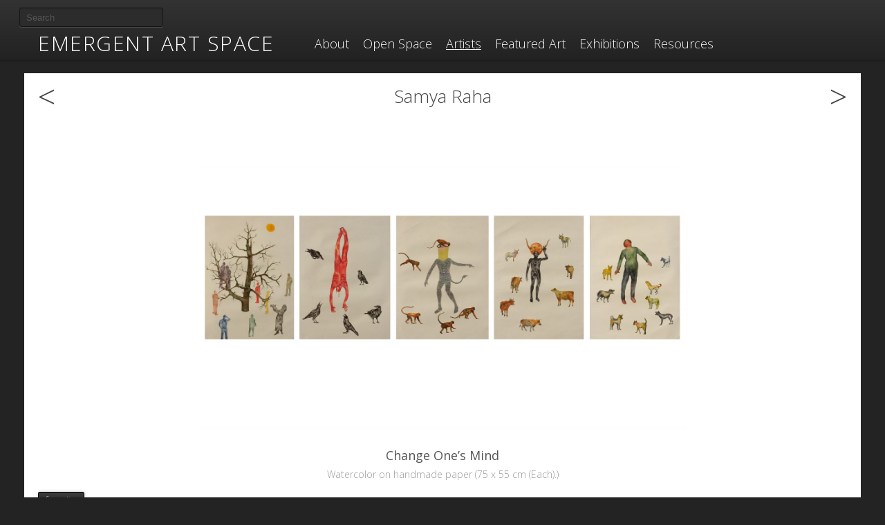

--- FILE ---
content_type: text/html; charset=UTF-8
request_url: https://dev.emergentartspace.org/a/change-ones-mind/
body_size: 9208
content:
<!DOCTYPE html>
<!--[if lt IE 7]> <html class="no-js lt-ie9 lt-ie8 lt-ie7" lang="en"> <![endif]-->
<!--[if IE 7]>    <html class="no-js lt-ie9 lt-ie8" lang="en"> <![endif]-->
<!--[if IE 8]>    <html class="no-js lt-ie9" lang="en"> <![endif]-->
<!--[if gt IE 8]><!--> <html class="no-js" lang="en"> <!--<![endif]-->
<head>
  <meta charset="utf-8">

  <title>Change One&#8217;s Mind | Emergent Art Space</title>

  <meta name="viewport" content="width=device-width, initial-scale=1.0, maximum-scale=1, user-scalable=no">
 <!-- <script src="/wp-content/themes/easbeta/js/vendor/modernizr-2.5.3.min.js"></script>

  <script src="//ajax.googleapis.com/ajax/libs/jquery/1.7.2/jquery.min.js"></script>
	<link rel="stylesheet" href="//code.jquery.com/ui/1.10.3/themes/smoothness/jquery-ui.css" />
	<script src="http://code.jquery.com/ui/1.10.3/jquery-ui.js"></script>
  <script>window.jQuery || document.write('<script src="/wp-content/themes/easbeta/js/vendor/jquery-1.7.2.min.js"><\/script>')</script>
-->


	<link rel="alternate" type="application/rss+xml" title="Emergent Art Space Feed" href="https://dev.emergentartspace.org/feed/">
            <script type="text/javascript" id="wpuf-language-script">
                var error_str_obj = {
                    'required' : 'is required',
                    'mismatch' : 'does not match',
                    'validation' : 'is not valid'
                }
            </script>
            <meta name='robots' content='max-image-preview:large' />
<link rel='dns-prefetch' href='//ajax.googleapis.com' />
<link rel='dns-prefetch' href='//api.filepicker.io' />
<script type="text/javascript">
window._wpemojiSettings = {"baseUrl":"https:\/\/s.w.org\/images\/core\/emoji\/14.0.0\/72x72\/","ext":".png","svgUrl":"https:\/\/s.w.org\/images\/core\/emoji\/14.0.0\/svg\/","svgExt":".svg","source":{"concatemoji":"\/wp-includes\/js\/wp-emoji-release.min.js?ver=6.2.6"}};
/*! This file is auto-generated */
!function(e,a,t){var n,r,o,i=a.createElement("canvas"),p=i.getContext&&i.getContext("2d");function s(e,t){p.clearRect(0,0,i.width,i.height),p.fillText(e,0,0);e=i.toDataURL();return p.clearRect(0,0,i.width,i.height),p.fillText(t,0,0),e===i.toDataURL()}function c(e){var t=a.createElement("script");t.src=e,t.defer=t.type="text/javascript",a.getElementsByTagName("head")[0].appendChild(t)}for(o=Array("flag","emoji"),t.supports={everything:!0,everythingExceptFlag:!0},r=0;r<o.length;r++)t.supports[o[r]]=function(e){if(p&&p.fillText)switch(p.textBaseline="top",p.font="600 32px Arial",e){case"flag":return s("\ud83c\udff3\ufe0f\u200d\u26a7\ufe0f","\ud83c\udff3\ufe0f\u200b\u26a7\ufe0f")?!1:!s("\ud83c\uddfa\ud83c\uddf3","\ud83c\uddfa\u200b\ud83c\uddf3")&&!s("\ud83c\udff4\udb40\udc67\udb40\udc62\udb40\udc65\udb40\udc6e\udb40\udc67\udb40\udc7f","\ud83c\udff4\u200b\udb40\udc67\u200b\udb40\udc62\u200b\udb40\udc65\u200b\udb40\udc6e\u200b\udb40\udc67\u200b\udb40\udc7f");case"emoji":return!s("\ud83e\udef1\ud83c\udffb\u200d\ud83e\udef2\ud83c\udfff","\ud83e\udef1\ud83c\udffb\u200b\ud83e\udef2\ud83c\udfff")}return!1}(o[r]),t.supports.everything=t.supports.everything&&t.supports[o[r]],"flag"!==o[r]&&(t.supports.everythingExceptFlag=t.supports.everythingExceptFlag&&t.supports[o[r]]);t.supports.everythingExceptFlag=t.supports.everythingExceptFlag&&!t.supports.flag,t.DOMReady=!1,t.readyCallback=function(){t.DOMReady=!0},t.supports.everything||(n=function(){t.readyCallback()},a.addEventListener?(a.addEventListener("DOMContentLoaded",n,!1),e.addEventListener("load",n,!1)):(e.attachEvent("onload",n),a.attachEvent("onreadystatechange",function(){"complete"===a.readyState&&t.readyCallback()})),(e=t.source||{}).concatemoji?c(e.concatemoji):e.wpemoji&&e.twemoji&&(c(e.twemoji),c(e.wpemoji)))}(window,document,window._wpemojiSettings);
</script>
<style type="text/css">
img.wp-smiley,
img.emoji {
	display: inline !important;
	border: none !important;
	box-shadow: none !important;
	height: 1em !important;
	width: 1em !important;
	margin: 0 0.07em !important;
	vertical-align: -0.1em !important;
	background: none !important;
	padding: 0 !important;
}
</style>
	<link rel='stylesheet' id='wp-block-library-css' href='/wp-includes/css/dist/block-library/style.min.css?ver=6.2.6' type='text/css' media='all' />
<link rel='stylesheet' id='dashicons-css' href='/wp-includes/css/dashicons.min.css?ver=6.2.6' type='text/css' media='all' />
<link rel='stylesheet' id='classic-theme-styles-css' href='/wp-includes/css/classic-themes.min.css?ver=6.2.6' type='text/css' media='all' />
<style id='global-styles-inline-css' type='text/css'>
body{--wp--preset--color--black: #000000;--wp--preset--color--cyan-bluish-gray: #abb8c3;--wp--preset--color--white: #ffffff;--wp--preset--color--pale-pink: #f78da7;--wp--preset--color--vivid-red: #cf2e2e;--wp--preset--color--luminous-vivid-orange: #ff6900;--wp--preset--color--luminous-vivid-amber: #fcb900;--wp--preset--color--light-green-cyan: #7bdcb5;--wp--preset--color--vivid-green-cyan: #00d084;--wp--preset--color--pale-cyan-blue: #8ed1fc;--wp--preset--color--vivid-cyan-blue: #0693e3;--wp--preset--color--vivid-purple: #9b51e0;--wp--preset--gradient--vivid-cyan-blue-to-vivid-purple: linear-gradient(135deg,rgba(6,147,227,1) 0%,rgb(155,81,224) 100%);--wp--preset--gradient--light-green-cyan-to-vivid-green-cyan: linear-gradient(135deg,rgb(122,220,180) 0%,rgb(0,208,130) 100%);--wp--preset--gradient--luminous-vivid-amber-to-luminous-vivid-orange: linear-gradient(135deg,rgba(252,185,0,1) 0%,rgba(255,105,0,1) 100%);--wp--preset--gradient--luminous-vivid-orange-to-vivid-red: linear-gradient(135deg,rgba(255,105,0,1) 0%,rgb(207,46,46) 100%);--wp--preset--gradient--very-light-gray-to-cyan-bluish-gray: linear-gradient(135deg,rgb(238,238,238) 0%,rgb(169,184,195) 100%);--wp--preset--gradient--cool-to-warm-spectrum: linear-gradient(135deg,rgb(74,234,220) 0%,rgb(151,120,209) 20%,rgb(207,42,186) 40%,rgb(238,44,130) 60%,rgb(251,105,98) 80%,rgb(254,248,76) 100%);--wp--preset--gradient--blush-light-purple: linear-gradient(135deg,rgb(255,206,236) 0%,rgb(152,150,240) 100%);--wp--preset--gradient--blush-bordeaux: linear-gradient(135deg,rgb(254,205,165) 0%,rgb(254,45,45) 50%,rgb(107,0,62) 100%);--wp--preset--gradient--luminous-dusk: linear-gradient(135deg,rgb(255,203,112) 0%,rgb(199,81,192) 50%,rgb(65,88,208) 100%);--wp--preset--gradient--pale-ocean: linear-gradient(135deg,rgb(255,245,203) 0%,rgb(182,227,212) 50%,rgb(51,167,181) 100%);--wp--preset--gradient--electric-grass: linear-gradient(135deg,rgb(202,248,128) 0%,rgb(113,206,126) 100%);--wp--preset--gradient--midnight: linear-gradient(135deg,rgb(2,3,129) 0%,rgb(40,116,252) 100%);--wp--preset--duotone--dark-grayscale: url('#wp-duotone-dark-grayscale');--wp--preset--duotone--grayscale: url('#wp-duotone-grayscale');--wp--preset--duotone--purple-yellow: url('#wp-duotone-purple-yellow');--wp--preset--duotone--blue-red: url('#wp-duotone-blue-red');--wp--preset--duotone--midnight: url('#wp-duotone-midnight');--wp--preset--duotone--magenta-yellow: url('#wp-duotone-magenta-yellow');--wp--preset--duotone--purple-green: url('#wp-duotone-purple-green');--wp--preset--duotone--blue-orange: url('#wp-duotone-blue-orange');--wp--preset--font-size--small: 13px;--wp--preset--font-size--medium: 20px;--wp--preset--font-size--large: 36px;--wp--preset--font-size--x-large: 42px;--wp--preset--spacing--20: 0.44rem;--wp--preset--spacing--30: 0.67rem;--wp--preset--spacing--40: 1rem;--wp--preset--spacing--50: 1.5rem;--wp--preset--spacing--60: 2.25rem;--wp--preset--spacing--70: 3.38rem;--wp--preset--spacing--80: 5.06rem;--wp--preset--shadow--natural: 6px 6px 9px rgba(0, 0, 0, 0.2);--wp--preset--shadow--deep: 12px 12px 50px rgba(0, 0, 0, 0.4);--wp--preset--shadow--sharp: 6px 6px 0px rgba(0, 0, 0, 0.2);--wp--preset--shadow--outlined: 6px 6px 0px -3px rgba(255, 255, 255, 1), 6px 6px rgba(0, 0, 0, 1);--wp--preset--shadow--crisp: 6px 6px 0px rgba(0, 0, 0, 1);}:where(.is-layout-flex){gap: 0.5em;}body .is-layout-flow > .alignleft{float: left;margin-inline-start: 0;margin-inline-end: 2em;}body .is-layout-flow > .alignright{float: right;margin-inline-start: 2em;margin-inline-end: 0;}body .is-layout-flow > .aligncenter{margin-left: auto !important;margin-right: auto !important;}body .is-layout-constrained > .alignleft{float: left;margin-inline-start: 0;margin-inline-end: 2em;}body .is-layout-constrained > .alignright{float: right;margin-inline-start: 2em;margin-inline-end: 0;}body .is-layout-constrained > .aligncenter{margin-left: auto !important;margin-right: auto !important;}body .is-layout-constrained > :where(:not(.alignleft):not(.alignright):not(.alignfull)){max-width: var(--wp--style--global--content-size);margin-left: auto !important;margin-right: auto !important;}body .is-layout-constrained > .alignwide{max-width: var(--wp--style--global--wide-size);}body .is-layout-flex{display: flex;}body .is-layout-flex{flex-wrap: wrap;align-items: center;}body .is-layout-flex > *{margin: 0;}:where(.wp-block-columns.is-layout-flex){gap: 2em;}.has-black-color{color: var(--wp--preset--color--black) !important;}.has-cyan-bluish-gray-color{color: var(--wp--preset--color--cyan-bluish-gray) !important;}.has-white-color{color: var(--wp--preset--color--white) !important;}.has-pale-pink-color{color: var(--wp--preset--color--pale-pink) !important;}.has-vivid-red-color{color: var(--wp--preset--color--vivid-red) !important;}.has-luminous-vivid-orange-color{color: var(--wp--preset--color--luminous-vivid-orange) !important;}.has-luminous-vivid-amber-color{color: var(--wp--preset--color--luminous-vivid-amber) !important;}.has-light-green-cyan-color{color: var(--wp--preset--color--light-green-cyan) !important;}.has-vivid-green-cyan-color{color: var(--wp--preset--color--vivid-green-cyan) !important;}.has-pale-cyan-blue-color{color: var(--wp--preset--color--pale-cyan-blue) !important;}.has-vivid-cyan-blue-color{color: var(--wp--preset--color--vivid-cyan-blue) !important;}.has-vivid-purple-color{color: var(--wp--preset--color--vivid-purple) !important;}.has-black-background-color{background-color: var(--wp--preset--color--black) !important;}.has-cyan-bluish-gray-background-color{background-color: var(--wp--preset--color--cyan-bluish-gray) !important;}.has-white-background-color{background-color: var(--wp--preset--color--white) !important;}.has-pale-pink-background-color{background-color: var(--wp--preset--color--pale-pink) !important;}.has-vivid-red-background-color{background-color: var(--wp--preset--color--vivid-red) !important;}.has-luminous-vivid-orange-background-color{background-color: var(--wp--preset--color--luminous-vivid-orange) !important;}.has-luminous-vivid-amber-background-color{background-color: var(--wp--preset--color--luminous-vivid-amber) !important;}.has-light-green-cyan-background-color{background-color: var(--wp--preset--color--light-green-cyan) !important;}.has-vivid-green-cyan-background-color{background-color: var(--wp--preset--color--vivid-green-cyan) !important;}.has-pale-cyan-blue-background-color{background-color: var(--wp--preset--color--pale-cyan-blue) !important;}.has-vivid-cyan-blue-background-color{background-color: var(--wp--preset--color--vivid-cyan-blue) !important;}.has-vivid-purple-background-color{background-color: var(--wp--preset--color--vivid-purple) !important;}.has-black-border-color{border-color: var(--wp--preset--color--black) !important;}.has-cyan-bluish-gray-border-color{border-color: var(--wp--preset--color--cyan-bluish-gray) !important;}.has-white-border-color{border-color: var(--wp--preset--color--white) !important;}.has-pale-pink-border-color{border-color: var(--wp--preset--color--pale-pink) !important;}.has-vivid-red-border-color{border-color: var(--wp--preset--color--vivid-red) !important;}.has-luminous-vivid-orange-border-color{border-color: var(--wp--preset--color--luminous-vivid-orange) !important;}.has-luminous-vivid-amber-border-color{border-color: var(--wp--preset--color--luminous-vivid-amber) !important;}.has-light-green-cyan-border-color{border-color: var(--wp--preset--color--light-green-cyan) !important;}.has-vivid-green-cyan-border-color{border-color: var(--wp--preset--color--vivid-green-cyan) !important;}.has-pale-cyan-blue-border-color{border-color: var(--wp--preset--color--pale-cyan-blue) !important;}.has-vivid-cyan-blue-border-color{border-color: var(--wp--preset--color--vivid-cyan-blue) !important;}.has-vivid-purple-border-color{border-color: var(--wp--preset--color--vivid-purple) !important;}.has-vivid-cyan-blue-to-vivid-purple-gradient-background{background: var(--wp--preset--gradient--vivid-cyan-blue-to-vivid-purple) !important;}.has-light-green-cyan-to-vivid-green-cyan-gradient-background{background: var(--wp--preset--gradient--light-green-cyan-to-vivid-green-cyan) !important;}.has-luminous-vivid-amber-to-luminous-vivid-orange-gradient-background{background: var(--wp--preset--gradient--luminous-vivid-amber-to-luminous-vivid-orange) !important;}.has-luminous-vivid-orange-to-vivid-red-gradient-background{background: var(--wp--preset--gradient--luminous-vivid-orange-to-vivid-red) !important;}.has-very-light-gray-to-cyan-bluish-gray-gradient-background{background: var(--wp--preset--gradient--very-light-gray-to-cyan-bluish-gray) !important;}.has-cool-to-warm-spectrum-gradient-background{background: var(--wp--preset--gradient--cool-to-warm-spectrum) !important;}.has-blush-light-purple-gradient-background{background: var(--wp--preset--gradient--blush-light-purple) !important;}.has-blush-bordeaux-gradient-background{background: var(--wp--preset--gradient--blush-bordeaux) !important;}.has-luminous-dusk-gradient-background{background: var(--wp--preset--gradient--luminous-dusk) !important;}.has-pale-ocean-gradient-background{background: var(--wp--preset--gradient--pale-ocean) !important;}.has-electric-grass-gradient-background{background: var(--wp--preset--gradient--electric-grass) !important;}.has-midnight-gradient-background{background: var(--wp--preset--gradient--midnight) !important;}.has-small-font-size{font-size: var(--wp--preset--font-size--small) !important;}.has-medium-font-size{font-size: var(--wp--preset--font-size--medium) !important;}.has-large-font-size{font-size: var(--wp--preset--font-size--large) !important;}.has-x-large-font-size{font-size: var(--wp--preset--font-size--x-large) !important;}
.wp-block-navigation a:where(:not(.wp-element-button)){color: inherit;}
:where(.wp-block-columns.is-layout-flex){gap: 2em;}
.wp-block-pullquote{font-size: 1.5em;line-height: 1.6;}
</style>
<link rel='stylesheet' id='ppress-frontend-css' href='/wp-content/plugins/wp-user-avatar/assets/css/frontend.min.css?ver=3.2.4' type='text/css' media='all' />
<link rel='stylesheet' id='ppress-flatpickr-css' href='/wp-content/plugins/wp-user-avatar/assets/flatpickr/flatpickr.min.css?ver=3.2.4' type='text/css' media='all' />
<link rel='stylesheet' id='ppress-select2-css' href='/wp-content/plugins/wp-user-avatar/assets/select2/select2.min.css?ver=6.2.6' type='text/css' media='all' />
<link rel='stylesheet' id='wpuf-css-css' href='/wp-content/plugins/wp-user-frontend.bak/assets/css/frontend-forms.css?ver=6.2.6' type='text/css' media='all' />
<link rel='stylesheet' id='jquery-ui-css' href='/wp-content/plugins/wp-user-frontend.bak/assets/css/jquery-ui-1.9.1.custom.css?ver=6.2.6' type='text/css' media='all' />
<link rel='stylesheet' id='roots_bootstrap_style-css' href='/wp-content/themes/easbeta/css/bootstrap.css' type='text/css' media='all' />
<link rel='stylesheet' id='roots_bootstrap_responsive_style-css' href='/wp-content/themes/easbeta/css/bootstrap-responsive.css' type='text/css' media='all' />
<link rel='stylesheet' id='bootstrap_themed-css' href='/wp-content/themes/easbeta/css/bootstrapthemed.css' type='text/css' media='all' />
<link rel='stylesheet' id='roots_app_style-css' href='/wp-content/themes/easbeta/css/app.css' type='text/css' media='all' />
<link rel='stylesheet' id='jquery-ui-css-css' href='//ajax.googleapis.com/ajax/libs/jqueryui/1.12.1/themes/smoothness/jquery-ui.css?ver=6.2.6' type='text/css' media='all' />
<link rel='stylesheet' id='lightboxStyle-css' href='/wp-content/plugins/lightbox-plus/css/shadowed/colorbox.min.css?ver=2.7.2' type='text/css' media='screen' />
<script type='text/javascript' src='//ajax.googleapis.com/ajax/libs/jquery/3.6.0/jquery.min.js?ver=3.6.0' id='jquery-js'></script>
<script type='text/javascript' src='/wp-content/plugins/wp-user-avatar/assets/flatpickr/flatpickr.min.js?ver=6.2.6' id='ppress-flatpickr-js'></script>
<script type='text/javascript' src='/wp-content/plugins/wp-user-avatar/assets/select2/select2.min.js?ver=6.2.6' id='ppress-select2-js'></script>
<script type='text/javascript' id='wpuf-form-js-extra'>
/* <![CDATA[ */
var wpuf_frontend = {"ajaxurl":"https:\/\/dev.emergentartspace.org\/wp-admin\/admin-ajax.php","error_message":"Please fix the errors to proceed","nonce":"852fd63fd2","word_limit":"Word limit reached"};
/* ]]> */
</script>
<script type='text/javascript' src='/wp-content/plugins/wp-user-frontend.bak/assets/js/frontend-form.min.js?ver=6.2.6' id='wpuf-form-js'></script>
<script type='text/javascript' src='/wp-includes/js/jquery/ui/core.min.js?ver=1.13.2' id='jquery-ui-core-js'></script>
<script type='text/javascript' src='/wp-includes/js/jquery/ui/datepicker.min.js?ver=1.13.2' id='jquery-ui-datepicker-js'></script>
<script type='text/javascript' id='jquery-ui-datepicker-js-after'>
jQuery(function(jQuery){jQuery.datepicker.setDefaults({"closeText":"Close","currentText":"Today","monthNames":["January","February","March","April","May","June","July","August","September","October","November","December"],"monthNamesShort":["Jan","Feb","Mar","Apr","May","Jun","Jul","Aug","Sep","Oct","Nov","Dec"],"nextText":"Next","prevText":"Previous","dayNames":["Sunday","Monday","Tuesday","Wednesday","Thursday","Friday","Saturday"],"dayNamesShort":["Sun","Mon","Tue","Wed","Thu","Fri","Sat"],"dayNamesMin":["S","M","T","W","T","F","S"],"dateFormat":"MM d, yy","firstDay":1,"isRTL":false});});
</script>
<script type='text/javascript' src='/wp-includes/js/dist/vendor/wp-polyfill-inert.min.js?ver=3.1.2' id='wp-polyfill-inert-js'></script>
<script type='text/javascript' src='/wp-includes/js/dist/vendor/regenerator-runtime.min.js?ver=0.13.11' id='regenerator-runtime-js'></script>
<script type='text/javascript' src='/wp-includes/js/dist/vendor/wp-polyfill.min.js?ver=3.15.0' id='wp-polyfill-js'></script>
<script type='text/javascript' src='/wp-includes/js/dist/dom-ready.min.js?ver=392bdd43726760d1f3ca' id='wp-dom-ready-js'></script>
<script type='text/javascript' src='/wp-includes/js/dist/hooks.min.js?ver=4169d3cf8e8d95a3d6d5' id='wp-hooks-js'></script>
<script type='text/javascript' src='/wp-includes/js/dist/i18n.min.js?ver=9e794f35a71bb98672ae' id='wp-i18n-js'></script>
<script type='text/javascript' id='wp-i18n-js-after'>
wp.i18n.setLocaleData( { 'text direction\u0004ltr': [ 'ltr' ] } );
</script>
<script type='text/javascript' src='/wp-includes/js/dist/a11y.min.js?ver=ecce20f002eda4c19664' id='wp-a11y-js'></script>
<script type='text/javascript' src='/wp-includes/js/clipboard.min.js?ver=2.0.11' id='clipboard-js'></script>
<script type='text/javascript' src='/wp-includes/js/plupload/moxie.min.js?ver=1.3.5' id='moxiejs-js'></script>
<script type='text/javascript' src='/wp-includes/js/plupload/plupload.min.js?ver=2.1.9' id='plupload-js'></script>
<script type='text/javascript' src='/wp-includes/js/underscore.min.js?ver=1.13.4' id='underscore-js'></script>
<script type='text/javascript' id='plupload-handlers-js-extra'>
/* <![CDATA[ */
var pluploadL10n = {"queue_limit_exceeded":"You have attempted to queue too many files.","file_exceeds_size_limit":"%s exceeds the maximum upload size for this site.","zero_byte_file":"This file is empty. Please try another.","invalid_filetype":"Sorry, you are not allowed to upload this file type.","not_an_image":"This file is not an image. Please try another.","image_memory_exceeded":"Memory exceeded. Please try another smaller file.","image_dimensions_exceeded":"This is larger than the maximum size. Please try another.","default_error":"An error occurred in the upload. Please try again later.","missing_upload_url":"There was a configuration error. Please contact the server administrator.","upload_limit_exceeded":"You may only upload 1 file.","http_error":"Unexpected response from the server. The file may have been uploaded successfully. Check in the Media Library or reload the page.","http_error_image":"The server cannot process the image. This can happen if the server is busy or does not have enough resources to complete the task. Uploading a smaller image may help. Suggested maximum size is 2560 pixels.","upload_failed":"Upload failed.","big_upload_failed":"Please try uploading this file with the %1$sbrowser uploader%2$s.","big_upload_queued":"%s exceeds the maximum upload size for the multi-file uploader when used in your browser.","io_error":"IO error.","security_error":"Security error.","file_cancelled":"File canceled.","upload_stopped":"Upload stopped.","dismiss":"Dismiss","crunching":"Crunching\u2026","deleted":"moved to the Trash.","error_uploading":"\u201c%s\u201d has failed to upload.","unsupported_image":"This image cannot be displayed in a web browser. For best results convert it to JPEG before uploading.","noneditable_image":"This image cannot be processed by the web server. Convert it to JPEG or PNG before uploading.","file_url_copied":"The file URL has been copied to your clipboard"};
/* ]]> */
</script>
<script type='text/javascript' src='/wp-includes/js/plupload/handlers.min.js?ver=6.2.6' id='plupload-handlers-js'></script>
<script type='text/javascript' src='/wp-content/plugins/wp-user-frontend.bak/assets/js/jquery-ui-timepicker-addon.js?ver=6.2.6' id='jquery-ui-timepicker-js'></script>
<script type='text/javascript' id='wpuf-upload-js-extra'>
/* <![CDATA[ */
var wpuf_frontend_upload = {"confirmMsg":"Are you sure?","nonce":"852fd63fd2","ajaxurl":"https:\/\/dev.emergentartspace.org\/wp-admin\/admin-ajax.php","plupload":{"url":"https:\/\/dev.emergentartspace.org\/wp-admin\/admin-ajax.php?nonce=c2a217ee1d","flash_swf_url":"https:\/\/dev.emergentartspace.org\/wp-includes\/js\/plupload\/plupload.flash.swf","filters":[{"title":"Allowed Files","extensions":"*"}],"multipart":true,"urlstream_upload":true,"warning":"Maximum number of files reached!","size_error":"The file you have uploaded exceeds the file size limit. Please try again.","type_error":"You have uploaded an incorrect file type. Please try again."}};
/* ]]> */
</script>
<script type='text/javascript' src='/wp-content/plugins/wp-user-frontend.bak/assets/js/upload.js?ver=6.2.6' id='wpuf-upload-js'></script>
<script type='text/javascript' src='/wp-includes/js/jquery/jquery-migrate.min.js?ver=3.4.0' id='jquery-migrate-js'></script>
<script type='text/javascript' src='//ajax.googleapis.com/ajax/libs/jqueryui/1.12.1/jquery-ui.min.js?ver=1.12.1' id='jquery-ui-js'></script>
<script type='text/javascript' src='/wp-content/themes/easbeta/js/plugins.js' id='roots_plugins-js'></script>
<script type='text/javascript' src='/wp-content/themes/easbeta/js/main.js' id='roots_main-js'></script>
<script type='text/javascript' src='/wp-content/themes/easbeta/js/jquery.textPlaceholder.js?ver=6.2.6' id='placeholder-js'></script>
<script type='text/javascript' src='https://api.filepicker.io/v1/filepicker.js?ver=6.2.6' id='filepicker-js'></script>
<link rel="https://api.w.org/" href="https://dev.emergentartspace.org/wp-json/" /><link rel="alternate" type="application/json" href="https://dev.emergentartspace.org/wp-json/wp/v2/artwork/83298" /><link rel="alternate" type="application/json+oembed" href="https://dev.emergentartspace.org/wp-json/oembed/1.0/embed?url=https%3A%2F%2Fdev.emergentartspace.org%2Fa%2Fchange-ones-mind%2F" />
<link rel="alternate" type="text/xml+oembed" href="https://dev.emergentartspace.org/wp-json/oembed/1.0/embed?url=https%3A%2F%2Fdev.emergentartspace.org%2Fa%2Fchange-ones-mind%2F&#038;format=xml" />

<style></style>
    
    <style type="text/css">.blue-message {
background: none repeat scroll 0 0 #3399ff;
    color: #ffffff;
    text-shadow: none;
    font-size: 16px;
    line-height: 24px;
    padding: 10px;
} 
.green-message {
background: none repeat scroll 0 0 #8cc14c;
    color: #ffffff;
    text-shadow: none;
    font-size: 16px;
    line-height: 24px;
    padding: 10px;
} 
.orange-message {
background: none repeat scroll 0 0 #faa732;
    color: #ffffff;
    text-shadow: none;
    font-size: 16px;
    line-height: 24px;
    padding: 10px;
} 
.red-message {
background: none repeat scroll 0 0 #da4d31;
    color: #ffffff;
    text-shadow: none;
    font-size: 16px;
    line-height: 24px;
    padding: 10px;
} 
.grey-message {
background: none repeat scroll 0 0 #53555c;
    color: #ffffff;
    text-shadow: none;
    font-size: 16px;
    line-height: 24px;
    padding: 10px;
} 
.left-block {
background: none repeat scroll 0 0px, radial-gradient(ellipse at center center, #ffffff 0%, #f2f2f2 100%) repeat scroll 0 0 rgba(0, 0, 0, 0);
    color: #8b8e97;
    padding: 10px;
    margin: 10px;
    float: left;
} 
.right-block {
background: none repeat scroll 0 0px, radial-gradient(ellipse at center center, #ffffff 0%, #f2f2f2 100%) repeat scroll 0 0 rgba(0, 0, 0, 0);
    color: #8b8e97;
    padding: 10px;
    margin: 10px;
    float: right;
} 
.blockquotes {
background: none;
    border-left: 5px solid #f1f1f1;
    color: #8B8E97;
    font-size: 16px;
    font-style: italic;
    line-height: 22px;
    padding-left: 15px;
    padding: 10px;
    width: 60%;
    float: left;
} 
</style>		<style type="text/css" id="wp-custom-css">
			/*
You can add your own CSS here.

Click the help icon above to learn more.
*/

		</style>
		

  <script type="text/javascript">

</script>

<!-- Global site tag (gtag.js) - Google Analytics -->
<script async src="https://www.googletagmanager.com/gtag/js?id=G-5W7QB42NG0"></script>
<script>
  window.dataLayer = window.dataLayer || [];
  function gtag(){dataLayer.push(arguments);}
  gtag('js', new Date());

  gtag('config', 'G-5W7QB42NG0');
</script>	

</head>

<body class="artwork-template-default single single-artwork postid-83298 top-navbar">

  <!--[if lt IE 7]><div class="alert">Your browser is <em>ancient!</em> <a href="http://browsehappy.com/">Upgrade to a different browser</a> or <a href="http://www.google.com/chromeframe/?redirect=true">install Google Chrome Frame</a> to experience this site.</div><![endif]-->

    <header id="banner" class="navbar navbar-fixed-top" role="banner">
  <button class="hamburger hamburger--spin" type="button">
    <span class="hamburger-box">
      <span class="hamburger-inner"></span>
    </span>
  </button>  
  <a class="profile-link" href="/login"></a>
    <div class="navbar-inner">
    <div class="container">
      <!-- first header row -->
      <div class="row flex">
        <!-- google translate -->
        <div class="float:left ">
          <div id="google_translate_element"><span class="empty">&nbsp</span></div>
          <script type="text/javascript">
            function googleTranslateElementInit() {
              /*new google.translate.TranslateElement({pageLanguage: 'en', includedLanguages: 'ar,es,fa,fr,hi,ru,sw,zh-CN,it,pt,iw,my', layout: google.translate.TranslateElement.InlineLayout.SIMPLE, gaTrack: true, gaId: 'UA-28531438-1'}, 'google_translate_element'); */
                new google.translate.TranslateElement({pageLanguage: 'en',includedLanguages: 'ar,es,fa,fr,hi,ru,sw,zh-CN,it,pt,iw,my',
                     autoDisplay: 'true',
                     layout: google.translate.TranslateElement.InlineLayout.HORIZONTAL
                     }, 'google_translate_element');

              //$('#google_translate_element .empty').remove()
            }
          </script>
          <script type="text/javascript" src="//translate.google.com/translate_a/element.js?cb=googleTranslateElementInit"></script>
        </div>
        <!-- user btn -->
        <div class="float:right">
                 <!-- remove login and register link from top navigation bar  (Yuwono 22 December 2024) -->
       <!--     <a class="btn" href="/login?redirect=/a/change-ones-mind/">Log In / Register</a> > -->
                  </div>
        <!-- search -->
        <div class="float:right">
          <form role="search" method="post" id="searchform" class="navbar-search"  action="https://dev.emergentartspace.org/wp-content/themes/easbeta/searchredirect.php">
  <input type="search" value="" name="s" id="s" class="search-query" placeholder="Search">
  <input type="hidden" name="searchtype" value="">
</form>
        </div>
      </div>
    
    <!-- second header row -->
      <div class="row">
        <div class="span4">
          <a class="brand" href="https://dev.emergentartspace.org/">
            Emergent Art Space          </a>
        </div>
        <div class="span8">
          <nav id="nav-main" class="nav-collapse" role="navigation">
            <ul class="nav"><li class="menu-about"><a href="/about/">About</a></li>
<li class="menu-open-space dropdown"><a href="/forum/" class="dropdown-toggle" data-toggle="dropdown">Open Space</a>
<ul class="sub-menu">
	<li class="menu-all-posts"><a href="/forum/">ALL POSTS</a></li>
	<li class="menu-projects"><a href="/forum/projects/">Projects</a></li>
	<li class="menu-interviews"><a href="/forum/interviews/">Interviews</a></li>
	<li class="menu-featured-events"><a href="/forum/featured-events">Featured Events</a></li>
</ul>
</li>
<li class="menu-artists active"><a href="/artists/">Artists</a></li>
<li class="menu-featured-art dropdown"><a href="/artists-series/" class="dropdown-toggle" data-toggle="dropdown">Featured Art</a>
<ul class="sub-menu">
	<li class="menu-artists active-series"><a href="/artists-series/">Artists’ Series</a></li>
	<li class="menu-galleries"><a href="/art/">Galleries</a></li>
</ul>
</li>
<li class="menu-exhibitions"><a href="/exhibitions/">Exhibitions</a></li>
<li class="menu-resources dropdown"><a href="/resources-for-artists/" class="dropdown-toggle" data-toggle="dropdown">Resources</a>
<ul class="sub-menu">
	<li class="menu-calls-for-artists"><a href="/resources-for-artists/calls-for-artists/">Calls for Artists</a></li>
	<li class="menu-artist-residencies"><a href="/resources-for-artists/artist-residencies/">Artist Residencies</a></li>
	<li class="menu-selling-work"><a href="/resources-for-artists/about-selling-work/">Selling Work</a></li>
</ul>
</li>
</ul>          </nav>
        </div>
      </div>
      <!-- third row -->
      <div class="row">
        <div class="span12">
          <p class="tagline"></p>  
        </div>
      </div>
    </div>
  </div>
</header>
 <hr class="measuring">



  
  
  <div id="wrap" class="container" role="document">


      <div id="content" class="">
          <div id="main" class="" role="main">
        
        
        <style>

  .prev, .next {
    cursor: pointer;
    font-size: 3.5em;
    color: #444;
  }

  .prev {
    padding-right: 40px;
    float: left;
  }

  .next {
    padding-left: 40px;
    float: right;
  }

  .artist-header {
    font-size: 2.0em;
    color: #444;
  }

  #artwork-nav {
    text-align: center;
    margin-bottom: 20px;
  }

  #artwork-nav a:hover {
    text-decoration: unset;
    color: #999;
  }

   .artcontainer {
    margin-bottom: 20px !important;
  }

@media (max-width: 767px) {

   .prev, .next {
    font-size: 2.5em;
   }

  .artist-header {
    font-size: 1.5em;
    color: #444;
  }

  .prev {
    padding-right: 10px;
    float: left;
  }

  .next {
    padding-left: 10px;
    float: right;
  }

}

</style>



          <article class="post-83298 artwork type-artwork status-publish hentry" id="post-83298">
                    <div class="container">

        <article class="row post-83298 artwork type-artwork status-publish hentry" id="post-83298">
          <div class="span12">
            <div id = "artwork-nav">
              <a class='prev' href='/a/83300'><</a>  <a class = 'artist-header' href='https://dev.emergentartspace.org/artists/5162'>Samya Raha</a> <a class='next' href='/a/82047'>></a> 
            </div>
																					<a href="https://dev.emergentartspace.org/assets/1972871464-MV-6-_-Samya-Raha_The-sensation-of-absence_7_1-1600x1019.jpg" rel="lightbox" class="cboxElement">
                <div class="artcontainer">
                  <img class="singleart" data-width="1600" data-height = "1019" src="https://dev.emergentartspace.org/assets/1972871464-MV-6-_-Samya-Raha_The-sensation-of-absence_7_1-1600x1019.jpg"> 
                  
								</div>
                </a>
							          </div>
          <div class="span12 artist-meta-info">

            <div class="artworkinfo">
                <h1 class="entry-title">Change One&#8217;s Mind</h1>

                <small>
                  <div class="artistmeta">
                  Watercolor on handmade paper (75 x 55 cm (Each).)                  </div>

                                                        
                    <ul class="whofavorited"></ul>                </small>

              </div>

            <div style="float:right"></div><a class=" btn btn-mini favbutton decoy" title="Add as Favorite" href="favorite">favorite</a>
    <ul class="forum">
        
    </ul>
          </div>
        </article>
      
    </div>


          </article>
          
      </div><!-- /#main -->
    
    </div><!-- /#content -->
  
        <footer id="content-info" class="container" role="contentinfo">
                  <p class="copy"><small>&copy; 2026 Emergent Art Space</small></p>
      <div class="cclicense">
    All works are licensed under a
    <a rel="license" href="http://creativecommons.org/licenses/by-nc-nd/3.0/">
    Creative Commons Attribution-NonCommercial-NoDerivs 3.0 License</a></div>    </footer>
  </div><!-- /#wrap -->
  
  <!-- Lightbox Plus Colorbox v2.7.2/1.5.9 - 2013.01.24 - Message: 0-->
<script type="text/javascript">
jQuery(document).ready(function($){
  $("a[rel*=lightbox]").colorbox({initialWidth:"30%",initialHeight:"30%",maxWidth:"90%",maxHeight:"90%",opacity:0.8});
});
</script>
<script type='text/javascript' id='ppress-frontend-script-js-extra'>
/* <![CDATA[ */
var pp_ajax_form = {"ajaxurl":"https:\/\/dev.emergentartspace.org\/wp-admin\/admin-ajax.php","confirm_delete":"Are you sure?","deleting_text":"Deleting...","deleting_error":"An error occurred. Please try again.","nonce":"ab8a996add","disable_ajax_form":"false"};
/* ]]> */
</script>
<script type='text/javascript' src='/wp-content/plugins/wp-user-avatar/assets/js/frontend.min.js?ver=3.2.4' id='ppress-frontend-script-js'></script>
<script type='text/javascript' src='/wp-content/plugins/wp-user-frontend.bak/assets/js/subscriptions.js?ver=6.2.6' id='wpuf-subscriptions-js'></script>
<script type='text/javascript' src='/wp-includes/js/jquery/ui/menu.min.js?ver=1.13.2' id='jquery-ui-menu-js'></script>
<script type='text/javascript' id='jquery-ui-autocomplete-js-extra'>
/* <![CDATA[ */
var uiAutocompleteL10n = {"noResults":"No results found.","oneResult":"1 result found. Use up and down arrow keys to navigate.","manyResults":"%d results found. Use up and down arrow keys to navigate.","itemSelected":"Item selected."};
/* ]]> */
</script>
<script type='text/javascript' src='/wp-includes/js/jquery/ui/autocomplete.min.js?ver=1.13.2' id='jquery-ui-autocomplete-js'></script>
<script type='text/javascript' src='/wp-includes/js/jquery/suggest.min.js?ver=1.1-20110113' id='suggest-js'></script>
<script type='text/javascript' src='/wp-includes/js/jquery/ui/mouse.min.js?ver=1.13.2' id='jquery-ui-mouse-js'></script>
<script type='text/javascript' src='/wp-includes/js/jquery/ui/slider.min.js?ver=1.13.2' id='jquery-ui-slider-js'></script>
<script type='text/javascript' src='/wp-content/plugins/lightbox-plus/js/jquery.colorbox.1.5.9-min.js?ver=1.5.9' id='jquery-colorbox-js'></script>
  </body>
</html>


--- FILE ---
content_type: text/css; charset=utf-8
request_url: https://dev.emergentartspace.org/wp-content/themes/easbeta/css/app.css
body_size: 12853
content:
/* =============================================================================
   Base
   ========================================================================== */

@import url(https://fonts.googleapis.com/css?family=Open+Sans:300italic,400italic,600italic,400,300,600);

html, body {
  margin: 0;
  padding: 0;
}

body { 
  background-color: #232323; /* #0C0E1B; */
  color: #444; 
  font-family: 'Open Sans', 'Helvetica Neue', Helvetica, Arial, sans-serif;
  line-height: 2em;
  font-weight: 300;
  min-width: 700px;
}
h2 {
  font-size: 25px;
}

ul {
  list-style: none;
  list-style-type: none;
}

li {
  list-style: none;
  list-style-type: none;
}
.text-right{ text-align: right;}
blockquote p{ font-size: 14px; }

.relative {
  width: 100%;
  height: 100%;
  position: relative;
}

.absolute {
  position: absolute;
}

#main{
  // max-width: 768px;
  // margin-left: 20px;
  // margin-right: 20px;
}

.gray3 {
  color: #333333;
}

.alert {
  color: #333333;
  background-color: #ddd;
  border:none;
  -webkit-box-shadow: 0px 0px 10px 0px #fff;
  -moz-box-shadow:    0px 0px 10px 0px #fff;
  box-shadow:         0px 0px 10px 0px #fff;
}

.inline {
  display: inline !important;
}

.clear {
  clear: both;
}

.float_left {
  float:left;
}

.float_right {
  float:right;
}

figure {
  margin: 0;
}

h1 {
  font-size: 32px;
}

h1, h2 {
  font-weight: 300;
  /* letter-spacing: 0.05em; */
  text-shadow: 0 0 10px rgba(255,255,255,0.35);
}

h3, h4, h5 {
  font-weight: 400;
}
h4{
  font-size: 16px;
  line-height: 24px;
}
h3 .btn {
  margin-left: 10px;
}

strong, b {
  font-weight: 600;
}

h1 .avatar, h2 .avatar, h3 .avatar, h4 .avatar, h5 .avatar, h6 .avatar {
  width: 3em;
  margin-bottom: 0.25em;
  margin-right: 0.3em;
}

.well {
  background-color: #212121;
  line-height: 18px;
}

.btn {
  font-weight: 300;
  border: 1px solid #000;
  border-radius: 2px;
  text-shadow: none;
  box-shadow: 0 0 15px rgba(0,136,204,0.16);
  background-clip: padding-box;
}



.eas_comment_button {
  display : none !important;
}

.btn:hover {
  border: 1px solid #888;
}


.btn-mini {
  height: 1em;
  line-height: 1em;
}

.btn:hover {
  background-position: 0 -15px;
}

.btn:active {
  background-color: #d8d8d8;
  color: #666;
}

.btn-success:active {
  background-color: #eee;
}

.btn-primary:active {
  background-color: #eee;
}

a:hover {
  color: #5681CA;
}

.navbar-search .search-query:focus, .navbar-search .search-query.focused {
  color:#eee;
  text-shadow:none;
  box-shadow: 0 1px 2px rgba(0, 0, 0, 0.1) inset, 0 1px 0 rgba(255, 255, 255, 0.15);
}

.page-header h1, .page-header h2, .page-header h3 {
  display: inline;
}

.nav-pills {
  list-style-type: none;
}

.page-header .nav-pills {
  margin: 13px 0;
}

.nav-pills li {
  margin: 0 10px 12px;
}

.nav-pills li:first-child {
  margin-left: 0;
}

.nav-pills li a {
  border-radius: 2px;
  padding: 5px 10px;j
}
.nav-pills li.active a, .nav-pills li.active a:hover {
  background-color: #2F4C84;
}

.horizontal-list {
list-style-type: none;
font-size: 15px;
text-align: center;
margin: unset;
}

.horizontal-list a {
 color: #000000;
}

.horizontal-list li {
  margin: 0 10px 12px;
  display: inline;
}

.horizontal-list li:first-child {
  margin-left: 0;
}

.horizontal-list li a {
  border-radius: 2px;
 /* padding: 5px 10px; */
}

.horizontal-list li.active a, .horizontal-list li.active a:hover {
  background-color: transparent;
}

#nav-art {
	display: table;   /* Allow the centering to work */
	margin: 0 auto;
}

.prevpage {
  text-align: right;
}

input[type="text"], input[type="password"], input[type="email"], .easeditor{
  background-color: #ffffff !important;
  color: #333333 !important;
  border: 1px solid #aaaaaa !important;
  box-shadow: 0 0 2px rgba(0,0,0,0.2) !important;
  border-radius: 2px !important;
}
.single-forum .entry-content-header{
  padding-bottom: 20px;
}
.easeditor{
  height: 100px;
}

input[type="search"] {
  background-color: #2C2C2C !important;
  width: 100%;
/*  margin-bottom: 0; */
}

::-webkit-input-placeholder {
   color: #555 !important;
}

:-moz-placeholder {  
   color: #555 !important;  
}

.text-placeholder {
  color: #555;
}


img.span6xspan4 {
  width: 580px;
}

.deletebutton { 
  float: right;
}



/* =============================================================================
   Header
   ========================================================================== */

#banner { box-sizing: border-box; }

/* Fixed Topbar Navigation */
body.admin-bar .navbar-fixed-top { top: 28px; }

.usernav {
  margin-bottom: 10px;
  text-align: right;
}


div.page-header {
  border-bottom: none;
  /* min-height: 170px; */
  margin-top: 60px;
  margin-bottom: 0px;
  padding-bottom: 0px;
  width:100%;
  text-align: center;
}

/*
div.page-header:first-child div, div.page-header:first-child h1 {
  position: relative;
  margin: 0 auto 15px auto;
  text-align: center;
  line-height: auto;
}
*/


.catdescription {
  color: #999999;
  margin: 0px auto;
  font-size: 14px;
  /* font-weight: bold; */
  text-align: center;
}

div.page-header h1 {
  display:block;
  color: #242424;
  font-size: 70px;
  font-weight: bold;
  margin:20px;
}
.navbar .nav{
  float: none;
  margin: 0;
}
.navbar .nav > li > a {
  font-size: 18px;
  font-weight: 300;
  line-height: 30px;
  color: #fff;
  padding: 0 10px;
}
.navbar .nav > li a:hover {
  color: #999;
  text-decoration: none;
}
.navbar .nav > li:first-child > a{
  padding-left: 0;
}

.navbar .nav li.active > a {
  text-decoration: underline;
  background: none;
}

.navbar .btn {
  margin: 12px 2px 0px;
  box-shadow: none;
  border-color: #252525;
  color: #fff;
  display: inline-block;
}

.navbar .sub-menu{
  position: absolute;
  margin: 0;
  left: 0px;
  padding: 0;
  visibility: hidden;
  background-color: #2c2c2c;
  padding: 10px;
  width: 130px !important;
}
.navbar li:hover .sub-menu{
/* .navbar li.active .sub-menu{ */
  visibility: visible;
}
.navbar .sub-menu li{
  /* float: left; */
  margin: 0 0 7px 0;
  padding-right: 10px;
  font-size: 14px;
}
.navbar .sub-menu li a{ white-space: nowrap; color: #fff;}

.navbar-search {
  margin-top: 11px;
  width: 100%;
}

hr.measuring {
  position: absolute;
  color: white;
  z-index: 50;
  top: 20px;
}


.navbar a.brand {
  text-transform: uppercase;
  letter-spacing: 0.05em;
  font-size: 30px;
  color: #fff;
  float: none;
  padding: 0;
  margin-left: 0;
}

.navbar .tagline{
  font-style: italic; 
  font-size: 16px;
  color: #fff;
}

.navbar a.beta, .navbar a.beta:visited {
  color: #999;
  line-height: 30px;
  float: left;
  margin-left: -15px;
  margin-right: 10px;
  margin-top: 13px;
  font-weight: 300;
}

select {
  border-radius: 2px;
}

/* =============================================================================
   Content
   ========================================================================== */

#content {
  margin-top: 20px;
}

#content, #content li.forumpost {
  line-height: 27px;
}
.wp-editor-wrap{
  /*height: 200px;*/
}

.page-header {
  border-bottom: 1px solid #333;
}

#content img {
  border: 1px solid #282828;
  box-shadow: 0 0 50px rgba(0,0,0,1);
}
img.size-span3-crop{ max-width: 100%; height: auto;}
#content ul:not(.galleryview) figure.artwork {

  max-width: 500px;
  margin: 20px auto 10px;
}

#content ul:not(.galleryview) figure.artwork img {
    box-shadow: 0 0 50px rgba(0,0,0,0.1);
}

#content ul:not(.galleryview) figure.artwork figcaption {
  width: 170px;
  float: right;
}

#content figure.artwork {
  margin-top: 40px;
  margin-bottom: 40px;
}



/* =============================================================================
   Primary Content
   ========================================================================== */

#main { 
  padding-top: 0px;
  margin-left: auto;
  margin-right: auto;
  max-width: 768px; 
}


/*body.author.artists #main, */
body.single-artwork #main, body.page-template-art-php #main, body.home #main {
  max-width: none;
}


/* =============================================================================
   Sidebar
   ========================================================================== */

#sidebar { }



/* =============================================================================
   Posts
   ========================================================================== */

.hentry header { }
.hentry h2 a { text-decoration: none; }
.hentry time { display: block; }
.hentry p.byline { }
.hentry footer { clear: both; }



/* =============================================================================
   Post Comments
   ========================================================================== */

#comments, #respond, #submit { clear: both; display: block; }
ol.commentlist img.avatar { float: left; margin-right: 10px; }


/* =============================================================================
   Editor
   ========================================================================== */

#wrap .wp-editor-tools/*,
#wrap .mce_wp_more,
#wrap .mce_wp_adv,
#wrap .mce_justifyleft,
#wrap .mce_justifycenter,
#wrap .mce_justifyright,
#wrap .mce_fullscreen,
td:nth-child(9) .mceSeparator*/,
tr.mceLast
{
  display: none;
}
.wp-editor-container {
  border-color: #282828 !important;
  box-shadow: 0 0 20px rgba(0,0,0,1);
  border-radius: 2px;
}

table#postcontent_tbl {
  border-radius: 2px;
}

tr.mceFirst {
  border-radius: 2px;
}

td.mceToolbar {
  border-radius: 2px;
  background-color: #1C1C1C !important;
  padding-top: 9px !important;
  border-color: #1C1C1C !important;
  background-image: none !important;
}

.editorwrap {
  box-shadow: 0 0 5px rgba(0,0,0,0.2);
  overflow: hidden;
}

.easeditor {
  -webkit-box-sizing: border-box;
  -moz-box-sizing: border-box;
  box-sizing: border-box;
  display: block;
  width: 100%;
  height: 200px;
  border-color: #333;
  box-shadow: none;
  box-shadow: 0 0 50px rgba(0,0,0,0.34);
  background-color: #ffffff;
  color: #555555;
  padding: 10px;
  overflow: auto;
}

.easeditor.inactive {
  display: none;
}

.easeditor figure {
  margin: 10px 5px;
}

.forumextras {
  float: right;
}

.forumextras ul {
  list-style-type: none;
  margin: 0;
}

/* =============================================================================
   Wells
   ========================================================================== */

.userwell {
  min-height: 200px;
}

/* =============================================================================
   Home
   ========================================================================== */

body.home {
  height: 100%;
  overflow: hidden;
  background-size: cover;
  margin: 0;
  padding: 0;
}
body.top-navbar { padding-top: 106px; }
body.home.top-navbar { padding-top: 0px; }


body.home .page-header {
  border-bottom: none;
}

div#wrap {
  background-color: #fff;
  padding: 0 20px 10px 20px;
  margin-bottom: 10px;
  margin-top:0px;
}

body.home #wrap {
  position: absolute;
  background-color: transparent !important;
  width: 100%;
  height: 100%;
  margin: 0;
	top: 0px;
}
body.home.admin-bar #wrap {
	top: -41px;
}

body.home #content {
  position: absolute;
  width: 99%;
	left: 0;
  border-top-right-radius: 3px;
  border-top-left-radius: 3px;
  background-color: rgba(0,0,0,0.7);
  margin: 0;
  height: 400px;
  bottom: 0;
}

body.home .actionwrapouter {
  position: absolute;
  width: 100%;
  margin-top: 60px;
  z-index: 9999;
}

body.home .bgartist {
  position: absolute;
  z-index: 3;
  bottom: 5px;
  left: 3%;
  color: #999;
}

body.home footer#content-info {
  text-align: right;
  position: absolute;
  z-index: 2;
  bottom: 5px;
  right: 3%;
  left: 3%;
  width: 96%;
  border: none;
  margin: 0;
  padding: 0;
}

body.home footer#content-info p {
  margin: 0;
}

body.home .homeinner {
  padding: 10px 0 0 0;
  font-size: 1.25em;
  text-shadow: 0 0 0 rgba(0, 0, 0, 0.5);
}
body.home .homeinner #home-banner-link{
  float:right;
  font-weight: 400;
  color: #444444;
  width: 200px;
  text-align: center;
}
body.home .homeinner #home-banner-link a{
  color: #fff;
  font-size: 16px;
  display: block;
  margin: 20px 0 0;
}
body.home .homeinner #home-banner-link a:hover{
  text-decoration: none;
  font-weight: 700;
}
body.home .bannertext {
  font-size: 1.5em;
  font-weight: 300;
  line-height: 1.1em;
}

.sliderwrapper {
  display: none;
  overflow-x: auto;
}


ul.slideritems {
  list-style-type: none;
  margin: 0;
  height: 165px;
  width: 9680px;
  background-color: black;
}

ul.slideritems li {
  margin: 0;
  display: inline-block;
  width: 241px;
  height: 165px;
  overflow: hidden;
}
ul.slideritems li .video-embed iframe {
  height: 166px !important;
}

ul.slideritems figure {
  margin: 0;
  padding: 0;
  width: 241px;
  height: 165px;
  transition: opacity 0.3s linear;
  -webkit-transition: opacity 0.3s linear;
  -moz-transition: opacity 0.3s linear;
  -ms-transition: opacity 0.3s linear;
  -o-transition: opacity 0.3s linear;
}

.home ul.slideritems figure .artistmeta,
.home ul.slideritems figure .year,
.home ul.slideritems figure .medium,
ul.slideritems figure .country {
  display: none !important;
}
.home ul.slideritems figure .country {
  display: block !important;
}
ul.slideritems:hover figure.artwork {
  opacity: 0.8;
}

ul.slideritems li:hover figure.artwork {
  opacity: 1;
}

ul.slideritems figure.artwork img {
  width: 241px;
  height: 165px;
  box-shadow: none;
}

ul.slideritems figure.artwork figcaption {
  opacity: 0;
  position: absolute;
  bottom: -2px;
  left: 0;
  background-color: rgba(0, 0, 0, 0.7);
  width: 100%;
  margin: 0;
  color: #EEE;
  transition: opacity 0.15s linear;
  -webkit-transition: opacity 0.15s linear;
  -moz-transition: opacity 0.15s linear;
  -ms-transition: opacity 0.15s linear;
  -o-transition: opacity 0.15s linear;
}

ul.slideritems figure.artwork figcaption .hoverbuttons {
  position: absolute;
  top: 0;
  margin-top: -8px;
}

ul.slideritems figure.artwork figcaption .artinfo h3, ul.slideritems figure.artwork figcaption .artinfo p:not(.name) {
  display: none;
}


ul.slideritems figure.artwork:hover figcaption {
  opacity: 1;
}

ul.slideritems figure figcaption .captioninner {
  width: 100%;
  margin: 0;
}

ul.slideritems figure figcaption .artinfo {
  margin: 5px 10px;
}

ul.slideritems figure figcaption .ccinfo {
  display: none;
}

ul.slideritems figure figcaption .buttons {
  margin: 5px 10px;
}

.mcthanks {
  display: none;
}

.bigtext {
  font-size: 1.4em;
}

.smallgrey {
  color: #CCC;
  font-size: 0.8em;
  float: right;
}

.welcome {
  font-size: 2em;
  font-weight: 300;
  text-transform: uppercase;
  letter-spacing: 0.07em;
  margin-bottom: 0.5em;
  text-shadow: 0 0 10px rgba(255,255,255,0.35);
}

ul.slideritems li.slidertitle {
  text-align: center;
  position: absolute;
  z-index: 2;
  width: 130px;
  background-color: rgba(0,0,0,0.8);
  border-top-right-radius: 80px 140px;
  border-bottom-right-radius: 80px 140px;
  -webkit-transition: left 0.5s ease-in-out;
  box-shadow: 0 0 0 2px rgba(0,0,0,0.35);
}

ul.slideritems:hover li.slidertitle {
  left: -300px;
}

.slidertitle h3 {
  position: relative;
  font-size: 1.75em;
  line-height: 1.2em;
  font-weight: 300;
  height: 165px;
  top: 35px;
}

/* =============================================================================
   Artists
   ========================================================================== */

body.artists .page-header h1{
  margin-bottom: 0px;
  /* text-align: left; */
}

body.artists .catdescription {
  /* text-align: left;
  margin-bottom: 20px; */
}

div#artists_grid{
  margin: 30px auto 10px auto;
  /* max-width: 780px; */
}

div.artists_cell{
  position: relative;
  display: block;
  float: left;
  width: 170px;
  height: 310px;
  margin-right: 20px;
  margin-bottom: 10px;
  /* background: #eeeeee; */
  overflow:hidden;
}

div.artists_cell a.userblock{
  width:100%;
}

div.artists_cell div.nickname{
  font-size: 16px;
  color: #000;
  text-align: center;
  width:100%;
}

div.artists_cell .usermeta{
  margin:0 auto;
  line-height: 20px;
  text-align: center;
}

div.artists_cell .artistmeta{
  margin:0 auto;
  font-size:12px;
  text-align:center;
  line-height: 20px;
}

div.artists_cell .artistmetaval{
  margin:0 auto;
  line-height: 20px;
}


ul.users {
  list-style-type: none;
  margin: 0;
}

ul.users li {
  margin-bottom: 40px;
}

ul.users li h3 {
  display: inline;
}

ul.users li .followbtn {
  margin-left: 0.5em;
  margin-bottom: 0.2em;
}

a.userblock, a.userblock:hover {
  display: inline-block;
  text-decoration: none;
  color: #666;
  margin-bottom: 9px;
}


a.userblock span.nickname {
  color: #08C;
}

a.userblock span.nickname:hover {
  text-decoration: underline;
  color: #5681CA;
}

a.userblock h3 {
  display: inline;
}

a.userblock h3 .avatar {
  margin-bottom: 0.5em;
}

.imagelist figure {
  margin-bottom: 30px;
}

.imagelist figure img {
  width: 170px;
  /* height: 170px; */
}

.imagelist figure img.full {
  width: 100%;
}
.author .imagelist.row{
	margin-left: -20px;
}
.author .fav-images{
	padding-left: 20px;
}
@media (min-width: 1200px){
	.author .fav-images{
		padding-left: 30px;
	}
	.author .imagelist.row{
		margin-left: -6px;
	}
	.author .fav-images .imagelist.row{
		margin-left: -30px;
	}
}
.thumb_img {
  max-width: 33% !important;
}



/* =============================================================================
   Forum
   ========================================================================== */

.btn, a.eas_new_post_button {
  display: inline-block;
  font-weight: 300;
  border: 1px solid #000;
  border-radius: 2px;
  text-shadow: none;
  box-shadow: 0 0 5px rgba(0,0,0,.2);
  background-clip: padding-box;
}
a.eas_new_post_button{
 padding: 4px 10px 4px;
 margin-top: 10px;
}

time a {
  color: #666;
}

time a:hover {
  color: #0088cc;
  text-decoration: underline;
}

footer#content-info {
  /* margin-top:-50px; */
  border-top: none;
  padding: 0 0 0 0 !important;
}

div.page-header nav .nav-pills{
  margin-top: 30px;
  padding: 20px auto;
  text-align:center;
  background-color: #fff !important;
}

div.page-header nav{
  display:table;
  margin: 10px auto 10px auto;
}

.nav-tabs > li, .nav-pills {
  margin: 10px auto !important;
  text-align: center;
}

.nav-pills li.active a, .nav-pills li.active a:hover {
  background-color: #fff !important;
  color: #333;
}


.nav-pills li.active a, .nav-pills li.active a:hover {
  color: #333;
  text-decoration: underline;
  font-weight: normal;
  background-color: none;
  border: none;
  box-shadow: none;
}


.nav-tabs > li, .nav-pills li a strong {
  color: #333;
}


div.page-header a.btn, .btn.inverse {
  display: none; /* inline-block; */
  background: none;
  border:none;
  color: #333;
  margin-left: 20px;
  width: 60px;
  height: 20px;
}
#artist_profile_header a.btn, .btn.inverse{
  display:inline-block;
  width:auto;
	height:auto;
  margin-left: 0;
  margin-right: 20px;
}
.btn.inverse:hover{
	color:#fff;
	background-color:#070707;
	border: 1px solid #888;
}
#artist_profile_header .padded{
  padding: 0px 0 20px;
}

.page-header nav {
  color: #333;
  height: 30px;
  line-height: 30px;
  margin-top: 0.4em;
  font-size: 16px;
}

#eas_forum_page_nums, ul.forum li article {
    margin-left: auto;
    margin-right: auto;
    max-width: 768px;
}

img {
  box-shadow:none !important;
  border: none !important;
}

body.page-template-forum-php figure.forumattachment img {
  width: 80px;
}

ul.forum li {
  margin-top: 0px;
  border-bottom: 1px solid #eee;
  padding: 10px 0px;
  margin-bottom: 20px;
}

.search-results ul.forum li{
  margin-bottom: 0px;
}

ul.forum li li {
  border-top: none;
  border-bottom: none;
  padding-bottom: 0;
  padding-top: 0;
}


ul.forum {
  list-style-type: none;
  margin-left: 0;
}

ul.forum time > a{
  display:inline-block;
  margin: 5px 10px 15px 0px;
}

ul.forum .entry-content p {
  font-size: 14px;
  background: none !important;
}

ul.forum ul.forum {
  margin-left: 80px;
}

ul.forum li article {
  max-width: 768px;
  margin-left: auto;
  margin-right: auto;
}

ul.forum li.compact {
  border-top: none;
  border-bottom: none;
  border-radius: 0;
}

ul.forum li.compact article {
  max-width: none;
}

li.forumpostattachment article {
}

li.forumpostattachment li article {
  min-height: auto;
}

ul.forum li li article {
  border-top: 1px solid #333;
  padding-top: 20px;
}


ul.forum li article.gallery {
  border-bottom: none;
}

ul.forum li.forumpost {
  margin-bottom: 60px;
  overflow: hidden;
}

ul.forum ul.forum li.forumpost {
  margin-bottom: 9px;
}

ul.forum li li {
  margin-bottom: 9px;
}

article.forum {
  margin-bottom: 9px;
}

article.forum time {
  display: inline;
}

article.forum h5 .avatar {
  width: 2em;
  margin-bottom: 0.3em;
  margin-right: 10px;
}

article.forum h5 .subject {
  display: inline-block;
  color: #232323;
  font-size:  24px; /* 1.7em; */
  margin-bottom: 5px;
  line-height: 34px;
  font-weight: bold;
}


article.forum footer .btn {
  margin-left: 5px;
}

figure.forumattachment {
  float: left;
  margin: 0 20px 20px 0;
}

article.forum footer {
  padding-top: 15px;
  clear: none;
}

body.page-template-newforumpost-php .forumreply {
  display: none;
}

.catfieldlabel {
  margin-right: 10px;
}

select#cat {
  margin-top: 0.5em;
  color: #DDD;
  background-color: #000;
}
select#cat.postform {
  color: #555;
  background-color: #fff;
}

a.forumextra {
  cursor: pointer;
}



/* =============================================================================
   About
   ========================================================================== */

#about_img_container {
  max-height: 170px;
  overflow: hidden;
  margin:10px 0px 30px 0px;
}

body.page-template-about-php {
  background-color: #232323;
  color: #555;
}

body.page-template-about-php #main {
  margin: 0px !important;
}

body.page-template-about-php > div#wrap {
  background-color: #fff;
  padding: 0 20px 50px 20px;
  margin-bottom: -100px;
  margin-top:0px;
}

body.page-template-about-php .row {
  margin:0 !important;
}

body.page-template-about-php footer p {
  height: 20px;
  float: right;
  color: #333;
}

body.page-template-about-php footer#content-info {
  margin-top:-50px;
  border-top: none;
  padding: 0 20px 20px 0 !important;
}

body.page-template-about-php div.page-header {
  border-bottom: none;
  min-height: 70px;
  padding-bottom: 0px;
  width:100%;
  text-align: center;
}

body.page-template-about-php div.page-header:first-child div, body.about div.page-header:first-child h1 {
  position: relative;
  margin: 0 auto 15px auto;
  text-align: center;
  /* height: 100px; */
  line-height: auto;
}


body.page-template-about-php div.page-header{
  display:block;
}

body.page-template-about-php div.about_container{
  max-width:768px;
  margin: 0 auto;
}

body.page-template-about-php img {
  box-shadow: none !important;
}

body.page-template-about-php div.page-header h1 {
  display:block;
  color: #242424;
  font-size: 70px;
  font-weight: bold;
  margin: 60px auto;
}

/* =============================================================================
   Art
   ========================================================================== */

.wheretaggedwrapper {
  margin-bottom: 20px;
}

ul.wheretagged {
  list-style-type: none;
  margin-left: 0;
  display: inline;
}

/*body.single #wrap {
  margin-top:60px !important;
}*/

div.artworkinfo ul.whofavorited {
  list-style-type: none;
  margin-left: 0;
}

div.artworkinfo ul.whofavorited li {
  display: inline;
}

.favorites-header {
  height: 30px;
}

body.author.archive #content figure.artwork {
background-color: transparent;
  border: none;
}


ul.galleryview figure.artwork {
  background-color: transparent;
  border: none;
}

ul.galleryview figure.artwork img {
  box-shadow: 0 0 50px rgba(0,0,0,0.1);
}

ul.galleryview li article h2 {
  text-align: center;
}

ul.galleryview li li article h2 {
  text-align: left;
}

figure.gallerybox {
  margin-bottom: 30px;
  background-color: black;
  position: relative;
  overflow: hidden;
}
figure.gallerybox a{
  display: block;
  position: relative;
}
figure.gallerybox.span6 a{ max-height: 370px; }
figure.gallerybox.span4 a,
figure.gallerybox.span3 a{ max-height: 270px; }
figure.gallerybox img{
  position: relative;
  display: block;
  min-height: 100%;
  max-width: 100%;
  opacity: 1;
  -webkit-transition: all 0.35s;
  transition: all 0.35s;
}
figure.gallerybox figcaption {
  position: absolute;
  left: 0;
  top: auto;
  bottom: 0;
  padding: 1em;
  width: 100%;
  height: 4em;
  background: rgba(255,255,255,0.75);
  color: #3c4a50;
  box-sizing: border-box;
  -webkit-transition: -webkit-transform 0.35s;
  transition: transform 0.35s;
  -webkit-transform: translate3d(0,100%,0);
  transform: translate3d(0,100%,0);
}
figure.gallerybox.span4 figcaption{ height: 3.5em;}
figure.gallerybox.span3 figcaption{ height: 3.1em;}
figure.gallerybox h2 {
  line-height: 1;
  font-size: 2em;
  -webkit-transition: -webkit-transform 0.35s;
  transition: transform 0.35s;
  -webkit-transform: translate3d(0,200%,0);
  transform: translate3d(0,200%,0);
}
figure.gallerybox.span4 h2{ font-size: 1.5em;}
figure.gallerybox.span3 h2{ font-size: 1.1em;}
figure.gallerybox:hover img{
  opacity: 0.7;
}
figure.gallerybox:hover figcaption,
figure.gallerybox:hover h2 {
  -webkit-transform: translate3d(0,0,0);
  transform: translate3d(0,0,0);
}

figure.gallerybox:hover h2 {
  -webkit-transition-delay: 0.05s;
  transition-delay: 0.05s;
}
/*
.gallerybox img {
  transition: opacity 0.15s linear;
  -webkit-transition: opacity 0.15s linear;
  -moz-transition: opacity 0.15s linear;
  -ms-transition: opacity 0.15s linear;
  -o-transition: opacity 0.15s linear;
}

.gallerybox figcaption {
  width: 100%;
  background-color: rgba(0,0,0,0.7);
  position: absolute;
  bottom: 0px;
  left: 0px;
  color: #DDD;
  font-weight: 300;
  font-size: 1.5em;
}

.gallerybox figcaption .inner {
  padding: 0 15px;
}

.gallerybox.span6 figcaption {
  line-height: 60px;
  font-size: 2em;
}

.gallerybox figcaption .numresponses {
  font-size: 0.6em;
  color: #999;
  display: inline-block;
}


.gallerybox figcaption h2 {
  display: inline;
  margin-right: 15px;
  line-height: 45px;
  color: #08C;
  font-weight: 600;
  text-transform: none;
  text-shadow: 0 0 10px rgba(0,0,0,0.5);
  letter-spacing: normal;
}

.gallerybox.span6 figcaption h2 {
  line-height: 60px;
}
.artcontainer:hover .gallerybox img {
  opacity: 0.8;
}

.artcontainer:hover .gallerybox:hover img {
  opacity: 1;
}*/

figure.large {
  text-align: center;
}

figure a.imglink img {
  margin-left: auto;
  margin-right: auto;
}

img.singleart {
	position: static;
	/*width:100%;*/
	/*height:auto;*/
}

.artcontainer {
  height: 1px;
  margin-left: auto;
  margin-right: auto;
  margin-bottom: 40px;
  margin-top: 10px;
  /* width: 90%; */
}

figure.artwork figcaption {
  margin-top: 9px;
  color: #999;
}

figure.artwork figcaption h3 {
  color: #555555;
}

figure.artwork figcaption .captioninner {
  max-width: 600px;
  margin-left: auto;
  margin-right: auto;
  position: relative;
}

figure.artwork figcaption .hoverbuttons {
  width: 100%;
}

figure.artwork.large figcaption .hoverbuttons {
  position: absolute;
  top: 0;
}

figure.artwork figcaption .ccinfo {
  position: static;
}

figure.artwork.large figcaption .ccinfo {
  position: absolute;
  left: 0;
}



figure.artwork figcaption .buttons {
  position: absolute;
  right: 0;
}

figure.artwork figcaption p {
  margin-bottom: 0;
  font-weight: 300;
}

figure.artwork figcaption h3 {
  font-weight: 400;
}


/* =============================================================================
   Artist
   ========================================================================== */

body.author #content figure {
  margin-top: 20px;
  margin-bottom: 20px;
}

#artist_profile_header{
  position: relative;
  min-height: 80px;
  max-height: 150px;
  text-align: left;
  padding-bottom:20px;
  margin-bottom:10px;
  border-bottom: 1px solid #eeeeee;
}

#artist_profile_info {
  padding: 40px 0px 0px 20px; */
  position: relative;
}

body.author .artist_name {
  font-size: 36px;
  padding-bottom: 25px;
}

.page-header .btn {
  margin-top: -4px;
}

.artistmeta {
  margin-left: 0px;
}

.artistmetaname, .artistmetaval {
  display: inline-block;
}

.artistmetaval {
  margin-right: 0px;
}

.artinfo .artistmeta, .artworkinfo .artistmeta, .medium .artistmeta {
  margin-left: 0;
}

.artworkinfo .artistmeta {
  display: block;
}

.inlineels p, .inlineels h3 {
  margin-bottom: 0px;
}

body.artists .artinfo {
  margin-bottom: 50px;
}


/* =============================================================================
   Footer
   ========================================================================== */
footer {
  clear: both;
  max-width:768px;
}

footer p {
  height: 20px;
  float: right;
  color: #333;
}

#content-info {
  margin-top: 45px;
  padding: 35px 0 36px;
  border-top: 1px solid #e5e5e5;
}

#content-info p small { font-size: 13px; }

#nav-footer ul {
  position: absolute;
  list-style-type: none;
  margin-left: auto;
  margin-right: auto;
  text-align: center;
  margin-bottom: 0;
  width: 50%;
  margin-left: 25%;
}

#nav-footer ul li {
  display: inline-block;
  margin: 0 20px;
}

#nav-footer ul li a {
  color: #999;
}

footer .cclicense {
  text-align: left;
  float: left;
  margin-right: 10px;
  font-size: 11px;
  color: #999;
}
footer a, footer a:hover {
  color: #999;
}

footer > p.copy > span {
  color: #666;
}

/* =============================================================================
   Upload
   ========================================================================== */


#uploadwelcome {
  font-size: 1.4em;
  padding: 10px 0 20px;
}

body.easuploading #uploadwelcome {
  opacity: 0;
}

#browser-warning {
  display: none;
  padding: 1em;
  text-align: center;
  color: #666;
  font-weight:bold;
  background-color: #FFDAD9;
  border: 2px solid #FF0700;
  -moz-border-radius: 4px 4px;
  -webkit-border-radius: 4px 4px;
  border-radius: 4px 4px;
  border-bottom-left-radius: 4px 4px;
  border-bottom-right-radius: 4px 4px;
  border-top-left-radius: 4px 4px;
  border-top-right-radius: 4px 4px;
  margin-bottom: 1em;
}


#filepicker-input{
    -moz-opacity: 0;
    filter:alpha(opacity: 0);
    opacity: 0; 
    position:absolute; 
    top:0px; left:0px; 
    z-index:-100;
}

#more-info-link{
  cursor:pointer;
}


#dropbox {
    display: block;
    width: 100%;
    height: 60px;
    text-align: center;
    line-height: 60px;
    background-color: #ddd;
    padding: 60px 30px;
    height: 400px;
    /*border-bottom-right-radius: 50% 30px;*/
    /*border-bottom-left-radius: 50% 30px;*/
    /*border-top-right-radius: 50% 30px;*/
    /*border-top-left-radius: 50% 30px;*/
    /*border-bottom: 4px solid #383838;*/
    /*border-top: 1px solid transparent;*/
    /*background-color: #999;*/
  /*background: rgb(37,37,37); [> Old browsers <]*/
  /*background: -moz-radial-gradient(center, ellipse cover,  rgba(37,37,37,1) 15%, rgba(28,28,28,1) 97%); [> FF3.6+ <]*/
  /*background: -webkit-gradient(radial, center center, 0px, center center, 100%, color-stop(15%,rgba(37,37,37,1)), color-stop(97%,rgba(28,28,28,1))); [> Chrome,Safari4+ <]*/
  /*background: -webkit-radial-gradient(center, ellipse cover,  rgba(37,37,37,1) 15%,rgba(28,28,28,1) 97%); [> Chrome10+,Safari5.1+ <]*/
  /*background: -o-radial-gradient(center, ellipse cover,  rgba(37,37,37,1) 15%,rgba(28,28,28,1) 97%); [> Opera 12+ <]*/
  /*background: -ms-radial-gradient(center, ellipse cover,  rgba(37,37,37,1) 15%,rgba(28,28,28,1) 97%); [> IE10+ <]*/
  /*background: radial-gradient(ellipse at center,  rgba(37,37,37,1) 15%,rgba(28,28,28,1) 97%); [> W3C <]*/
  /*filter: progid:DXImageTransform.Microsoft.gradient( startColorstr='#252525', endColorstr='#1c1c1c',GradientType=1 ); [> IE6-9 fallback on horizontal gradient <]*/
  transition: all 0.3s linear;
  -webkit-transition: all 0.3s linear;
  -moz-transition: all 0.3s linear;
  -o-transition: all 0.3s linear;
  -ms-transition: all 0.3s linear;
  /*box-shadow: 0 50px 50px rgba(0,0,0,0.5), inset 0 0 100px rgba(255,255,255,0);*/
}

body.easdrag #dropbox {
  box-shadow:0 50px 20px rgba(0,0,0,0.2), inset 0 0 100px rgba(200,200,200,0.1);
}

body.easuploaded #dropbox {
  /*margin-top: 300px;*/
}

#dropbox .dropboxtext {
  /*position: absolute;*/
  width: 100%;
    font-size: 1.5em;
    /*text-shadow: 0 150px 8px rgba(0,0,0,0.3);*/
    /*top: -150px;*/
    /*color: rgba(221,221,221, 0.5);*/
    transition: all 0.3s ease-in-out;
    -webkit-transition: all 0.3s ease-in-out;
    -moz-transition: all 0.3s ease-in-out;
    -o-transition: all 0.3s ease-in-out;
    -ms-transition: all 0.3s ease-in-out;


}

#dropbox .uploadedimg {
  opacity: 0;
  width: 100%;
  height: 300px;
}

#dropbox .uploadedimg img#uploaded{
  opacity: 0;
}

body.easuploaded .uploadedimg #preview {
  opacity: 0;
}

body.easuploading #dropbox .uploadedimg {
  opacity: 1;
  top: -250px;
}

body.easuploaded #dropbox .uploadedimg img#uploaded {
  opacity: 1;
}

#dropbox .uploadedimg img#upload {
  margin: 0 auto;
}

body.easuploaded #dropbox .uploadedimg {
  opacity: 1;
}

#dropbox .uploadedimg .progress {
  margin-top: 80px;
  width: 50%;
  margin-left: auto;
  margin-right: auto;
}

body.easuploaded #dropbox .uploadedimg .progress {
  opacity: 0;
}

body.easuploaded #fileinfo .progress {
  margin-top: -9999px;
}

#dropbox .dropboxarrow {
  opacity: 0;
  font-size: 7em;
  position: absolute;
  top: -120px;
  width: 100%;
  text-align: center;
  transition: all 0.3s ease-in-out;
  -webkit-transition: all 0.3s ease-in-out;
  -moz-transition: all 0.3s ease-in-out;
  -o-transition: all 0.3s ease-in-out;
  -ms-transition: all 0.3s ease-in-out;
}

body.easdrag #dropbox .dropboxtext {
  text-shadow: 0 180px 8px rgba(0,0,0,0.2);
    top: -180px;
}

body.easdrag #dropbox .dropboxarrow {
  opacity: 0.15;
  top: -80px;
}

body.easuploading #dropbox .dropboxtext, body.easuploading #dropbox .dropboxarrow {
  color: transparent;
}

img#ajax-loader {
  margin-bottom: 5px;
  vertical-align: middle;
  box-shadow: none;
  opacity: 0;
  transition: opacity 0.3s linear;
  -webkit-transition: opacity 0.3s linear;
  -moz-transition: opacity 0.3s linear;
  -ms-transition: opacity 0.3s linear;
  -o-transition: opacity 0.3s linear;
}

body.easuploading #ajax-loader {
  opacity: 1;
}

body.easbitsmoving #ajax-loader {
  opacity: 0;
}

body.easprocessing #ajax-loader {
  opacity: 1;
}

body.easuploaded #ajax-loader {
  opacity: 0;
}

#uploadform {
  height: 0;
  overflow-y: hidden;
}

body.easuploading #uploadform {
  height: auto;
}





#preview{

}

#dropped-files {
  list-style: none;
  list-style-type: none;
}

#preview li {

}
#preview li .filename {
}



noscript {
  color: #BBBBBB;
  text-align: center;
}



#drop-box-overlay {
  margin: 1px;
  padding: 0;
  top: 0;
  left: 0;
  width: 100%;
  min-height: 100%;
  position: fixed;
  background-color: rgba(255,255,255,0.05);
  display: none;
  
  z-index: 50;
}

body.easuploading #drop-box-overlay {
  display: none;
}

body.easuploaded #hasntuploaded {
  opacity: 0;
}

#uploadform {
  width: 600px;
  margin-right: auto;
  margin-left: auto;
}

.howmany {
  font-size: 2em;
  text-align: center;
}


#fpwindow {
  width: 100%;
  height: 480px;
  border-width: 0;
}


/* =============================================================================
   CB SHOW
   ========================================================================== */


ul#cbworks {
  list-style-type: none;

}

ul#cbworks li {
  width: 400px;
  border: 1px solid white;
  margin: 10px 0;
  height: 170px;
  background-color: #111;
  cursor:-moz-grab;
  cursor:-webkit-grab;
}

.thumbnails {
  position: absolute;
  width: 100%;
  background-color: rgba(0, 0, 0, 0.8);
  margin: 0;
  padding: 0;
  z-index: -1;
  opacity: 0;
}

.thumbnails.active {
  z-index: 1;
  opacity: 1;
}

.thumbnailinner {
  width: 100%;
  max-width: 1024px;
  margin: 0 auto;
}

.cbthumb .span2 {
  margin-top: 20px;
  margin-bottom: 20px;
}

.showalllink {
  margin-top: 2em;
}

.cbworkwrapper figcaption {
  margin-top: 2em;
  max-width: 800px;
  margin-left: auto;
  margin-right: auto;
}
.cbworkwrapper .video-embed{
  max-width: 800px;
  margin-left: auto;
  margin-right: auto;
}

body.page-template-cbshow-php #wrap/*, 
body.page-template-gallery-page-php #wrap*/ {
  background-color: transparent;
  color: #EEE;
}

.cbsliderwrap {
  margin-top: 40px;
}
.page-template-newforumpost-php .wp-editor-container{
  box-shadow: 0 0 1px rgba(0,0,0,1);
}


/* =============================================================================
   WordPress Generated Classes
   See: http://codex.wordpress.org/CSS#WordPress_Generated_Classes
   ========================================================================== */

.aligncenter { display: block; margin: 12px auto 10px; }
.alignleft { margin: 12px 20px 10px 0; float: left; }
.alignright { margin: 12px 0 10px 20px; float: right; }

figure.alignnone { margin-left: 0; margin-right: 0; }



/* =============================================================================
   Media Queries
   ========================================================================== */

@media (max-width: 979px) {
  /* Fix top padding when using the responsive grid with the fixed topbar */
  body.top-navbar {
    padding-top: 0;
  }
  body.home #wrap{
    height: 80vh;
    top: 20vh;
  }
}

@-webkit-keyframes wiggle {
   0% { -webkit-transform: translate(2px, 0px); }
   10% { -webkit-transform: translate(-2px, 0px); }
   20% { -webkit-transform: translate(2px, 0px); }
   30% { -webkit-transform: translate(-2px, 0px); }
   40% { -webkit-transform: translate(2px, 0px); }
   50% { -webkit-transform: translate(-2px, 0px); }
   60% { -webkit-transform: translate(2px, 0px); }
   70% { -webkit-transform: translate(-2px, 0px); }
   80% { -webkit-transform: translate(2px, 0px); }
   90% { -webkit-transform: translate(-2px, 0px); }
   100% { -webkit-transform: translate(0px, 0px); }
}

.wiggle-anim {
   -webkit-animation-name: wiggle;
   -webkit-animation-duration: 500ms;
   -webkit-transform-origin: 50% 50%;
}

@media (min-width: 768px) {
  img.singleart {
    /* position: fixed; */
  }

  figure.artwork figcaption .ccinfo, figure.artwork figcaption .favbutton:not(.btn-success) {
    opacity: 0;
    transition: opacity 0.3s linear;
    -webkit-transition: opacity 0.3s linear;
    -moz-transition: opacity 0.3s linear;
    -o-transition: opacity 0.3s linear;
    -ms-transition: opacity 0.3s linear;
    -khtml-transition: opacity 0.3s linear;
  }

  .showfavbutton figure.artwork figcaption .favbutton {
    opacity: 1;
  }

  /*figure.artwork:hover figcaption .ccinfo,*/ figure.artwork:hover figcaption .favbutton {
    opacity: 1;
  }

  .sliderwrapper {
    display: block;
    position: absolute;
    z-index: 1;
    width: 100%;
    height: 165px;
    bottom: 40px;
    left: 0;
    box-shadow: 0 0 50px rgba(0,0,0,1);
  }
  .home .sliderwrapper:before{
    content: '';
    position: fixed;
    right: 0;
    bottom: 21px;
    height: 165px;
    width: 200px;
    background: url(../img/swipe.svg) center center no-repeat;
    background-size: 81px;
    z-index: 2;
    opacity: 0;
    transition: opacity 1s;
    -webkit-animation-name: wiggle;
    -webkit-animation-duration: 1500ms;
    -webkit-transform-origin: 50% 50%;
  }
  .home .sliderwrapper.gone:before{
    opacity: 0;
  }
  .home .sliderwrapper.done:before{
    display: none;
  }
}


.required, .errorList { color: #CC3333; }



/*////////////// OPEN CALL ////////////////*/

.oc_userblock {
  display: block;
  padding: 2px 20px;
  margin: 10px 0;
  width: auto;
  color: #333;
  border-top: 1px solid #ccc;
}
.oc_userblock:hover {
  background: #f9f9f9;
}
.oc_userblock span {
  padding: 0px 20px 0 0;
}
.oc_inputs, .oc_right {
  margin: 0 1%;
  width: 48%;
  min-width: 300px;
  position:relative;
  float:left;
}


body.page-template-open_call_submissions-php #eas_forum_page_nums,
body.page-template-open_call_submissions-php .row,
body.page-template-open_call_thanks-php .row,
body.page-template-open_call-php .main{
    max-width: 800px;
    margin-left: auto;
    margin-right: auto;
}

.oc_right {
  // margin: 0 0 0 50%;
}
.oc_right .easeditor {
  height: 130px;
}

.oc_art_in{
  background: #eee;
  box-shadow: 1px 1px 2px #aaa;
  margin: 0 0 20px 0;
}

.oc_userblock h3, .oc_userblock span {
  display: inline-block;
}

input.oc_art_input{
  width: 100%;
}

form#opencall input#artworksubmit{
  float: right;
  margin: 0 10px 20px 0;
}
.artist-meta-info{
	position:relative;
}
/*.artist-meta-info .favbutton, .artist-meta-info .artwork-edit{
	position:absolute;
	top:0;
	left:0;
}*/
.artist-meta-info form{
  margin-top: 30px; 
}
.single-artwork .artworkinfo h1.entry-title{
	color:#555555;
	font-size:18px;
	line-height:27px;
	font-weight:400;
}
.single-artwork .artworkinfo{
	text-align:center;
}
.single-artwork .artworkinfo .artistname a, .single-artwork .artworkinfo .artistmeta{
	text-decoration:none;
	color:#999;
	font-size:14px;
	font-weight:300;
}
.author-images{
	margin-left:20px;
	width:100%;
	padding-right:20px;
}
.author-images figure.span2{
	margin-left:18px;
}
.home-banner .col{
	width:30%;
	padding:0 0.75%;
	float:left;
}
.home-banner .col-main a{
	color:#fff;
}
.home-banner .col-main{
	text-align:center;
}
.page-template-login-php .actionwrapouter{
	margin-top: 5px;
}
.span2.video-thumb{
 background-size: cover;
 width: 170px;
 height: 170px;
}
#artwork-slider h3{
  padding: 0px 0 0 0;
  font-style: italic;
}
#artwork-slider .artistmeta{
  padding-bottom: 11px;
}
#artwork-slider .cbthumb .span2{
  height: 170px;
}
#slider{
  height: 2000px !important;
}
.format-chooser.dragover{
  background-color: #ccc;
}
.format-chooser, .lined{
  margin-top: 10px;
  padding: 10px;
  margin-bottom: 10px;
  border: 1px solid #ddd;
}
.lined .format-chooser{
  border: none;
  margin-top: 25px;
  margin-left: 15px;
}
.lined{
  padding-bottom: 15px;
  position: relative;
}
.lined .remove{
  position: absolute;
  bottom: 10px;
  right: 15px;
}
.format-chooser label, .format-chooser input{
  display: inline;
}
.format-chooser p{
  padding: 10px 0 0 0;
}
.pull-left{
  float: left;
}
.multi-upload .thumb{
  width: auto;
  height: 150px;
  float:right;
}
.multi-upload .fields{
  /*padding-top: 20px;*/
}
.multi-upload p.error,
.multi-upload p.success{
  font-size: 16px;
  font-weight: bold;
}
.multi-upload p.success{
  color: green;
}
.multi-upload .error{
  font-style: italic;
  color: red;
}
.multi-upload p.error{
  margin-bottom: 0;
}
.multi-upload .error-list,.multi-upload .error-list li{ list-style: disc;}
.multi-upload .description .easeditor{
  height: 166px;
}
.multi-upload .description{
  margin-left: 1px;
  /*width: 366px;*/
  width: 100%;
}
.multi-upload input[type=text].video{
  width: 310px;
}
.multi-upload input[type=text]{
  width: 100%;
  margin-bottom: 0;
}
.multi-upload textarea{
  /*width: 533px;*/
  height: 166px;
  margin-bottom: 0;
}
.multi-upload .half{
  width: 45%;
  margin-right: 2%;
}
.text-center{
  text-align:center;
}
.multi-upload .drop{
  background: url(../img/drop.png) center center no-repeat;
  background-size: auto 100%;
  width: 100%;
  height: 100px;
}
.page-template-profile-php .alert{
  margin-top: 60px;
}
.flex{
  display: -webkit-box;
  display: -moz-box;
  display: -ms-flexbox;
  display: -webkit-flex;
  display: flex;
}
.flex .col{
  -webkit-box-flex: 1;
  -moz-box-flex:  1;
  -webkit-flex:  1;
  -ms-flex:  1;
  flex:  1;
}
.flex .col img{
  display: block; 
  width: 90%;
  margin: auto;
  height: auto;
  float: none;
}
.flex .col blockquote{
  margin: 0 0 18px 13px;
  width: 80%;
}

.entry-content.compact img{
  float: left;
}
.entry-content.compact.img h5{
  float: left;
  width: 570px;
  padding-left: 15px;
}
.entry-content.compact.img time{
  padding-left: 15px;
}
ul.forum li.forumpost.compact{
  margin-bottom: 10px;
}
.cbSlider .inlineels{
  float: right;
}
.cbSlider div.title{
  float: left;
}
.cbSlider .artistmeta{
  display: inline; 
}
.top-meta{
  margin-bottom: 20px;
}
.addtoany_shortcode{
  margin-bottom: 15px;
  margin-top: 15px;
}
.a2a_menu, .a2a_menu_find_container { border-radius: 0 !important; }
.navbar .goog-te-gadget{
  float: left;
}
.navbar .goog-te-gadget-icon{
  display: none;
}
.navbar .goog-te-gadget-simple .goog-te-menu-value span{
  color: #fff !important;
  text-transform: uppercase;
  font-size: 12px;
  font-weight: 400;
  letter-spacing: 0px;
}
.navbar .goog-te-gadget-simple .goog-te-menu-value span:nth-child(3){
  border: none !important;
}

 .navbar .goog-te-gadget-simple{
  background-color: transparent;
  border-color: transparent;
}

.alpha-page a{
  display: inline-block;
}
.alpha-page a.active{
  font-weight: bold; 
}


 /*google translate Dropdown */
 
 #google_translate_element select{
 background:#dedee6!important;
 color:#2a2a2a !important;
 border: none;
 border-radius:3px;
 padding:6px 8px;
 margin: 12px 0 0;
 border: none;
 width: 60%;
 }

 .goog-logo-link{
    display:none !important;
   }

 .goog-te-gadget{
  color:transparent!important;
  }

 /*google translate link | logo */
   .goog-logo-link,.goog-te-gadget span,div#goog-gt-{
   display:none!important;
   }
 .goog-te-gadget{
   color:transparent!important;
   font-size:0;
 }
  .goog-te-combo{
   color: #FFFFFF;
   background-color: #000000;
 }
 /* google translate banner-frame */
 
 .goog-te-banner-frame{
 display:none !important;
 }
 
/*
------------------------------
            BBOX
------------------------------
*/


/* ARTWORK SLIDESHOW*/
#artwork-slider{margin-top: 40px;}
#artwork-slider .slide{
  padding: 20px 50px 60px;
  overflow: hidden;
  position: relative;
}
#artwork-slider .slide figure img{ display: block; margin: 0 auto; width: auto !important;}
#artwork-slider .slide figure figcaption{ 
  position: absolute;
  bottom: 0;
  left: 0;
  padding: 10px 200px;
  width: 100%;
  -webkit-box-sizing: border-box;
  -moz-box-sizing: border-box;
  box-sizing: border-box;
  background: rgba(255,255,255,0.8);
}
article #artwork-slider .slide figure figcaption{ padding: 10px 2px;}
#artwork-slider .slide figure figcaption .title{ float: left; }
#artwork-slider .slide figure figcaption .inlineels{ float: right;text-align: right;}
#artwork-slider .slide-content{ width: 800px; margin: 0 auto;}
#artwork-slider .slide-table{display: table; width: 100%; height: 100%; }
#artwork-slider .slide-table .slide-cell{ display: table-cell; vertical-align: middle;}
#artwork-slider .name a{color: #444;}
#artwork-slider .artistmeta {padding-bottom: 0;line-height: 1;}
#artwork-slider .top-meta{ margin: 0;}
#artwork-slider .more-info{position: absolute; bottom: 0; width: 100px; text-align: center; cursor: pointer; left: 50%; margin-left: -50px; font-weight: bold;}
#artwork-slider .more-info-content{ margin-top: 10px;  display: none;}
.owl-controls .owl-nav {
  position: absolute;
  top: 50%;
  width: 100%;
  margin-top: -13px;
  font-size: 3em;
}
.owl-prev { float: left; }
.owl-next { float: right; }
.video-embed{
  max-width: 100% !important;
  height: auto;
  position: relative;
  padding-bottom: 56.25%;
  padding-top: 25px;
  height: 0;
  margin: 0 auto;
}
.video-embed iframe{
  position: absolute;
  top: 0;
  left: 0;
  width: 100% !important;
  height: 100% !important;
}

/* SHORTCODE ARTIST' SERIES*/
.artist-series{ text-align: center; margin-bottom: 60px;}
.artist-series:last-child{margin-bottom: 0;}

#main.single-galleryview{ max-width:  100%; }
.single-galleryview ul.forum li article{ max-width: 100%; }
.single-galleryview ul.forum li article header,
.single-galleryview ul.forum li article footer{ max-width: 768px; margin: 0 auto;}
.single-galleryview ul.forum li article header .entry-content-meta{ display: none; }
.single-galleryview ul.forum li article footer{ padding-top: 30px;}
.single-galleryview ul.forum li article p,
.single-galleryview ul.forum li article h1,
.single-galleryview ul.forum li article h2,
.single-galleryview ul.forum li article h3,
.single-galleryview ul.forum li article h4,
.single-galleryview ul.forum li article h5,
.single-galleryview ul.forum li article h6{ max-width: 768px; margin: 0 auto; }

ul.col-4 {
    -webkit-column-count: 4;
       -moz-column-count: 4;
            column-count: 4;
}
a.active{
    font-weight: bold;
}

/* media query */
@media (max-width: 1199px){
  .navbar a.brand{ font-size: 26px;}
}

@media (max-width: 979px){
  .navbar a.brand{ font-size: 20px;}
  .nav-collapse, .nav-collapse.collapse {
    height: auto;
  }  
  .nav-collapse .nav>li {
    float: left;
  }
}
.single-forum .entry-content figure{
  margin-top: 5px;
  margin-bottom: 20px;
  
}
.single-forum h5{
/*  font-size: 15px; */
}
.single-forum .addtoany_share_save_container{
  float: right;
}
.forumpost h1{
  margin-top: 20px;
  margin-bottom: 20px;
}
div.page-header h1 .year{
  font-size: 21px;
}

a.year-link{
  font-weight: bold;
  cursor: pointer;
}
a.archive-link{
  display: none;
}
.page-template-template-posting .wpuf-dashboard-navigation{
  display: none;
}
.page-id-48208 div.page-header h1,
.page-template-template-posting div.page-header h1{
  margin: 20px 0;
  font-size: 50px;
}
.page-template-template-posting .wp-editor-container,
.page-id-48208 .wp-editor-container{
  border-color: #aaa !important;
  box-shadow: 0 0 2px rgba(0,0,0,0.2) !important;
}
.page-template-template-posting ul.wpuf-form li .wpuf-fields input[type=url],
.page-template-template-posting ul.wpuf-form li .wpuf-fields input[type=text],
.page-id-48208 ul.wpuf-form li .wpuf-fields input[type=url],
.page-id-48208 ul.wpuf-form li .wpuf-fields input[type=text]{
  width: 98%;
  border-color: #aaa !important;
  box-shadow: 0 0 2px rgba(0,0,0,0.2) !important;
  background-color: transparent;
}
.page-template-template-posting .wpuf-dashboard-container .wpuf-dashboard-content{
  width: 100%;
  float: none;
}
.page-template-template-posting h2{
  margin-top: 20px;
}
.page-template-template-posting .wpuf-dashboard-container .wpuf-dashboard-content table.items-table{
  width: 100%;

}
.type-post a,
.type-post h2 a{
  color: #000;
}
.type-post h2 a{
  /* font-weight: bold; */
  font-size: 32px;
  margin-top: 10px;
}
.type-post h2 {
  margin-bottom: -5px;
}
.type-post header p a,
.type-post header p{
  font-size: 11px;
  color: #aaa;
}
.type-post header p .author-link{
  float: right;

}
.type-post header p{
  position: relative;
}
.type-post header p img{
  position: absolute;
  right: 0;
  top: -30px;
  width: 30px !important;
}
.type-post .entry-content{
  font-size: 1.2em;
  letter-spacing: 0.04em;
  line-height: 1.8;
}
.type-post{
  margin-top: 20px;
  margin-bottom: 30px;
  padding-bottom: 10px;
  border-bottom: 1px solid #eee;
}
.type-post iframe{
  width: 100%;
  height: 440px;
}
.type-post img{
  max-width: 100%;
  height: auto !important;
  width: 450px;
}
.archive .page-header{
  padding-bottom: 30px;
}
.single-post #content{
  padding-top: 50px;
}
#comments {
  /* border-top: 1px solid #eee; */
  margin-top: 20px;
  padding-top: 20px;
}
#comments h3{
  margin-bottom: 15px;
}
#comments img.avatar{
  width: 50px;
}
#comments img{
  max-width: 400px;
}
.single-post ol.commentlist{
  margin-left: 0px;
}
.single-post ol.commentlist > li{
  padding-bottom: 10px;
  border-bottom: 1px solid #eee;
}
#comments cite {
  font-weight: bold;
}
li.comment article,
li.comment{
  margin-bottom: 10px;
}
.comment-reply-link,
li.comment header{
  font-size: 11px;
}
a.comment-reply-link{
  color: #08c !important;
}
.comments-number{
  display: block;
  text-align: right;
  font-size: 11px;
  color: #aaa;
  text-transform: lowercase;
}
.type-post #comment{
  width: 100%;
}
.single-post #banner,
.page-template-template-posting #banner,
.category #banner{
  display: none;
}
body.single-post,
body.page-template-template-posting,
body.top-navbar.category{
  padding-top: 30px;
  
}
#nav-blog{
  margin: 10px auto 20px;
}
#nav-blog ul{
  margin: 10px 0;
  text-align: center;
  display: inline-block;
}
#nav-blog ul li{
  display: inline-block;
}
#nav-blog ul li a{
  font-size: 15px;
  margin: 0 20px;
  font-weight: bold;
  color: #000;
  text-transform: uppercase;
}
#nav-blog form{
  display: inline-block;
  margin-bottom: 0px;
  margin-left: 10px;
}
#nav-blog form input{
  border: none !important;
  border-bottom: 1px solid #ccc !important;
  box-shadow: none !important;
  border-radius: 0 !important;
  padding-bottom: 0px;
}
.category-description img{
  width: 100%;
  height: auto;
  display: block;
}
@media (max-width: 769px) {
  .navbar .nav > li > a {
    font-size: 14px;
  }
  .navbar .tagline{
    padding-left: 3px;
  }
  #artwork-slider .slide-content{
    width: auto;
  }
  #artwork-slider .slide figure figcaption{
    bottom: 60px;
  }
  #artwork-slider .more-info{
    bottom: -20px;
  }
}
/*!
 * Hamburgers
 * @description Tasty CSS-animated hamburgers
 * @author Jonathan Suh @jonsuh
 * @site https://jonsuh.com/hamburgers
 * @link https://github.com/jonsuh/hamburgers
 */
.hamburger {
  padding: 12px 12px;
  display: inline-block;
  cursor: pointer;
  transition-property: opacity, filter;
  transition-duration: 0.15s;
  transition-timing-function: linear;
  font: inherit;
  color: inherit;
  text-transform: none;
  background-color: transparent;
  border: 0;
  margin: 0;
  overflow: visible; }
  .hamburger:hover {
    opacity: 0.7; }
  .hamburger.is-active:hover {
    opacity: 0.7; }
  .hamburger.is-active .hamburger-inner,
  .hamburger.is-active .hamburger-inner::before,
  .hamburger.is-active .hamburger-inner::after {
    background-color: #fff; }
.hamburger:focus{
  outline: 0;
}

.hamburger-box {
  width: 28px;
  height: 24px;
  display: inline-block;
  position: relative; }

.hamburger-inner {
  display: block;
  top: 50%;
  margin-top: -2px; }
  .hamburger-inner, .hamburger-inner::before, .hamburger-inner::after {
    width: 28px;
    height: 3px;
    background-color: #fff;
    border-radius: 4px;
    position: absolute;
    transition-property: transform;
    transition-duration: 0.15s;
    transition-timing-function: ease; }
  .hamburger-inner::before, .hamburger-inner::after {
    content: "";
    display: block; }
  .hamburger-inner::before {
    top: -9px; }
  .hamburger-inner::after {
    bottom: -9px; }

/*
   * Spin
   */
.hamburger--spin .hamburger-inner {
  transition-duration: 0.22s;
  transition-timing-function: cubic-bezier(0.55, 0.055, 0.675, 0.19); }
  .hamburger--spin .hamburger-inner::before {
    transition: top 0.1s 0.25s ease-in, opacity 0.1s ease-in; }
  .hamburger--spin .hamburger-inner::after {
    transition: bottom 0.1s 0.25s ease-in, transform 0.22s cubic-bezier(0.55, 0.055, 0.675, 0.19); }

.hamburger--spin.is-active .hamburger-inner {
  transform: rotate(225deg);
  transition-delay: 0.12s;
  transition-timing-function: cubic-bezier(0.215, 0.61, 0.355, 1); }
  .hamburger--spin.is-active .hamburger-inner::before {
    top: 0;
    opacity: 0;
    transition: top 0.1s ease-out, opacity 0.1s 0.12s ease-out; }
  .hamburger--spin.is-active .hamburger-inner::after {
    bottom: 0;
    transform: rotate(-90deg);
    transition: bottom 0.1s ease-out, transform 0.22s 0.12s cubic-bezier(0.215, 0.61, 0.355, 1); }
@media (min-width: 451px) {
  .profile-link,
  .hamburger{
    display: none;
  }

}
@media (max-width: 320px) {
  .hamburger-inner, .hamburger-inner::before, .hamburger-inner::after{
    height: 2px;
  }
  .hamburger{
    padding: 12px 9px;
    top: 1px;
  }
  .profile-link{
    right: 7px;
  }
}
@media (max-width: 450px) {
  #content img{
    height: auto;
  }
  #content img.alignright,
  #content img.alignleft{
    margin: 0 0 15px 0;
    float: none;
    width: 100%;
  }
  iframe{
    max-width: 100%;
    height: auto;
  }
  .page-template-page-full #content .row-fluid .span4{
    width: 100%;
  }
  .hamburger{
    display: inline-block;
    position: absolute;
    top: 0;
    left: 0;
  }
  .profile-link{
    display: inline-block;
    position: absolute;
    top: 11px;
    right: 10px;
    color: #eee;
    font-size: 24px;
  }
  .profile-link:before{
    display: none;
    font-family: "dashicons";
    content: "\f110";
  }
  figure.wp-caption{
    width: 100% !important;
    box-sizing: border-box;
  }
  body.home #wrap{
    top: 150px;
  }
  body.home .homeinner{
    padding: 10px;
    box-sizing: border-box;
  }
  body.home .homeinner h1{
    font-size: 24px;
  }
  body{
    width: 100%;
    min-width: auto;
    overflow-x: hidden;
  }
  #banner{
    margin-bottom: 0;
  }
  #banner .tagline{
    font-size: 13px;
    text-align: center;
    padding-left: 0;
    margin: 5px 0 5px;
  }
  #banner .navbar-inner .container > .row:first-of-type{
    display: none;
  }
  body.nav-open #nav-main{
    height: 64px;
  }
  #nav-main{
    height: 0;
    transition: 0.22s height ease-out;
  }
  .navbar-fixed-top {
    margin-left: 0;
    margin-right: 0;
  }
  .navbar a.brand{
    margin-top: 10px;
    margin-bottom: 10px;
    text-align: center;
  }
  .navbar .sub-menu{
    display: none;
  }
  div.page-header nav .nav-pills,
  .navbar .nav{
    display: flex;
    justify-content: center;
    flex-wrap: wrap;
  }
  div.page-header nav .nav-pills li{
    margin: 0 0 10px;
    font-size: 14px;
    text-transform: uppercase;
  }
  #content{
    margin-top: 0;
  }
  div.page-header h1{
    font-size: 45px;
    margin-top: 0;
  }
  div.page-header{
    margin-top: 30px;
  }
  .entry-content.compact.img h5{
    width: auto;
  }
  .entry-content.compact img{
    float: none;
    margin: auto;
    margin-bottom: 12px;
    display: block;
  }
  article.forum h5 .subject{
    font-size: 22px;
    line-height: 29px;
    text-align: center;
  }
  div.page-header h1 .year{
    display: block;
  }
  .author .imagelist.row,
  #artists_grid{
    display: flex;
    flex-wrap: wrap;
  }
  .author-images{
    margin-left: 0;
    padding-left: 0;
  }
  body.author #content figure{
    margin-top: 0;
    margin-left: 0;
  }
  .author .imagelist.row{
    margin-left: 0;
  }
  .author .imagelist.row a,
  div.artists_cell{
    width: 50%;
    margin: 0;
    height: auto;
    box-sizing: border-box;
    margin-bottom: 30px;
  }
  .author .imagelist.row a:nth-of-type(2n + 1),
  div.artists_cell:nth-of-type(2n + 1){
    padding-right: 10px;
  }
  .author .imagelist.row a:nth-of-type(2n),
  div.artists_cell:nth-of-type(2n){
    padding-left: 10px;
  }
  #artwork-slider .slide figure figcaption{
    padding-left: 0;
    padding-right: 0;
  }

}



--- FILE ---
content_type: text/javascript; charset=utf-8
request_url: https://dev.emergentartspace.org/wp-content/themes/easbeta/js/jquery.textPlaceholder.js?ver=6.2.6
body_size: 100
content:
/**
 * @see http://github.com/NV/placeholder.js
 */
jQuery.fn.textPlaceholder = function () {
	return this.each(function(){

		var that = this;
		console.debug(this);

		if (that.placeholder && 'placeholder' in document.createElement(that.tagName)) return;

		var placeholder = that.getAttribute('placeholder');
		var input = jQuery(that);

		if (that.value === '' || that.value == placeholder) {
			input.addClass('text-placeholder');
			that.value = placeholder;
		}

		input.focus(function(){
			if (input.hasClass('text-placeholder')) {
				this.value = '';
				input.removeClass('text-placeholder')
			}
		});

		input.blur(function(){
			if (this.value === '') {
				input.addClass('text-placeholder');
				this.value = placeholder;
			} else {
				input.removeClass('text-placeholder');
			}
		});

		that.form && jQuery(that.form).submit(function(){
			if (input.hasClass('text-placeholder')) {
				that.value = '';
			}
		});

	});

};
